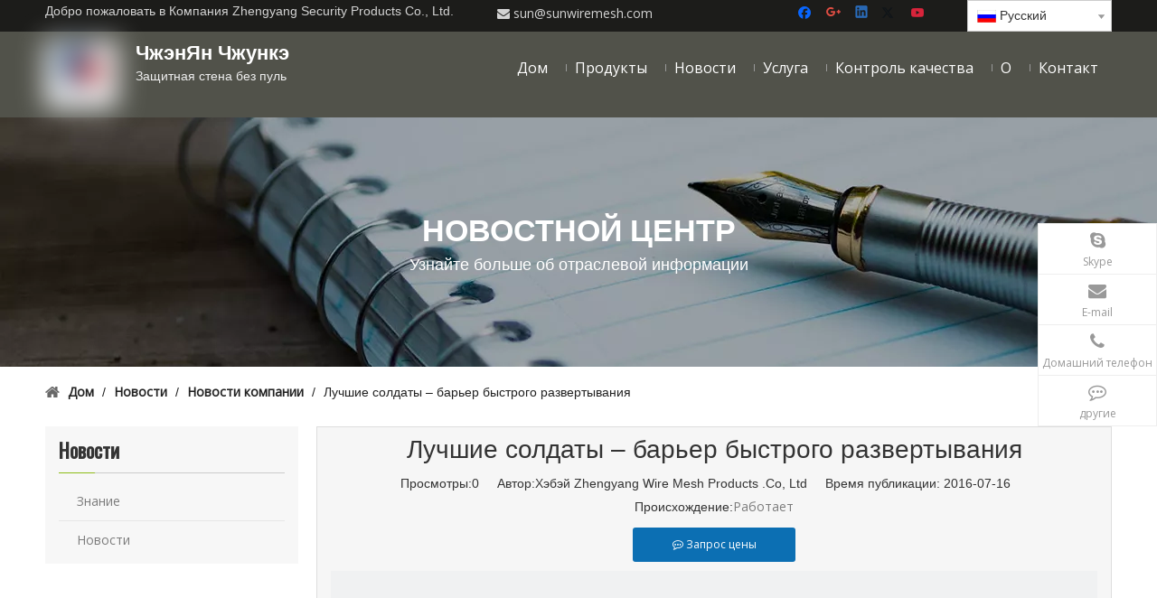

--- FILE ---
content_type: text/html;charset=utf-8
request_url: https://www.sunwiremesh.com/ru/%D0%9B%D1%83%D1%87%D1%88%D0%B8%D0%B5-%D1%81%D0%BE%D0%BB%D0%B4%D0%B0%D1%82%D1%8B-%E2%80%93-%D0%B1%D0%B0%D1%80%D1%8C%D0%B5%D1%80-%D0%B1%D1%8B%D1%81%D1%82%D1%80%D0%BE%D0%B3%D0%BE-%D1%80%D0%B0%D0%B7%D0%B2%D0%B5%D1%80%D1%82%D1%8B%D0%B2%D0%B0%D0%BD%D0%B8%D1%8F-id60312617.html
body_size: 33183
content:
<!DOCTYPE html> <html lang="ru" prefix="og: http://ogp.me/ns#" style="height: auto;"> <head> <script>document.write=function(e){documentWrite(document.currentScript,e)};function documentWrite(documenturrentScript,e){var i=document.createElement("span");i.innerHTML=e;var o=i.querySelectorAll("script");if(o.length)o.forEach(function(t){if(t.src&&t.src!=""){var script=document.createElement("script");script.src=t.src;document.body.appendChild(script)}});document.body.appendChild(i)}
window.onloadHack=function(func){if(!!!func||typeof func!=="function")return;if(document.readyState==="complete")func();else if(window.addEventListener)window.addEventListener("load",func,false);else if(window.attachEvent)window.attachEvent("onload",func,false)};</script> <title>Лучшие солдаты - барьер быстрого развертывания - Hebei Zhengyang Wire Mesh Products Co., Ltd.</title> <meta name="keywords" content="Барьер быстрого развертывания, барьер быстрого развертывания солдат, барьеры быстрого развертывания солдат"/> <meta name="description" content="Лучшие солдаты - барьер быстрого развертывания, компания Hebei Zhengyang Wire Mesh Products Co., Ltd."/> <link data-type="dns-prefetch" data-domain="jqrorwxhqoiijj5q.ldycdn.com" rel="dns-prefetch" href="//jqrorwxhqoiijj5q.ldycdn.com"> <link data-type="dns-prefetch" data-domain="iororwxhqoiijj5q.ldycdn.com" rel="dns-prefetch" href="//iororwxhqoiijj5q.ldycdn.com"> <link data-type="dns-prefetch" data-domain="rnrorwxhqoiijj5q.ldycdn.com" rel="dns-prefetch" href="//rnrorwxhqoiijj5q.ldycdn.com"> <link rel="canonical" href="https://www.sunwiremesh.com/ru/%D0%9B%D1%83%D1%87%D1%88%D0%B8%D0%B5-%D1%81%D0%BE%D0%BB%D0%B4%D0%B0%D1%82%D1%8B-%E2%80%93-%D0%B1%D0%B0%D1%80%D1%8C%D0%B5%D1%80-%D0%B1%D1%8B%D1%81%D1%82%D1%80%D0%BE%D0%B3%D0%BE-%D1%80%D0%B0%D0%B7%D0%B2%D0%B5%D1%80%D1%82%D1%8B%D0%B2%D0%B0%D0%BD%D0%B8%D1%8F-id60312617.html"/> <meta http-equiv="X-UA-Compatible" content="IE=edge"/> <meta name="renderer" content="webkit"/> <meta http-equiv="Content-Type" content="text/html; charset=utf-8"/> <meta name="viewport" content="width=device-width, initial-scale=1, user-scalable=no"/> <link rel="icon" href="//iororwxhqoiijj5q.ldycdn.com/cloud/jiBopKmjSRmponoik/www-ico-la_0b988acfd2eb41aad4ea285e3bf634ec_16X16_kantuwang.ico"> <link rel="stylesheet" data-type="inlineHeadStyle" href="//iororwxhqoiijj5q.ldycdn.com/phoenix/optimization/lIAfNUEBYywh/0/inlineStyle.css?_=1766581426740"/><link rel="preload" type="text/css" as="style" href="//rnrorwxhqoiijj5q.ldycdn.com/concat/3jinKBt4dtRhiSmorllmjrjmkpl/static/assets/widget/mobile_head/style02/style02.css,/static/assets/widget/mobile_head/css/headerStyles.css,/static/assets/widget/style/component/langBar/langBar.css,/static/assets/widget/style/component/follow/widget_setting_iconSize/iconSize24.css,/static/assets/style/bootstrap/cus.bootstrap.grid.system.css,/static/assets/style/fontAwesome/4.7.0/css/font-awesome.css,/static/assets/style/iconfont/iconfont.css,/static/assets/widget/script/plugins/gallery/colorbox/colorbox.css,/static/assets/style/bootstrap/cus.bootstrap.grid.system.split.css,/static/assets/widget/style/component/graphic/graphic.css,/static/assets/widget/script/plugins/picture/animate.css,/static/assets/widget/script/plugins/tooltipster/css/tooltipster.css,/static/assets/widget/style/component/follow/public/public.css,/static/assets/widget/style/component/pictureNew/widget_setting_description/picture.description.css" onload="this.onload=null;this.rel='stylesheet'"/> <link rel="preload" type="text/css" as="style" href="//jqrorwxhqoiijj5q.ldycdn.com/concat/5iijKB0w1wRhiSmorllmjrjmkpl/static/assets/widget/style/component/pictureNew/public/public.css,/static/assets/widget/style/component/onlineService/public/public.css,/static/assets/widget/style/component/onlineService/widget_setting_showStyle/float.css,/static/assets/widget/style/component/onlineService/widget_setting_showStyle/style7.css" onload="this.onload=null;this.rel='stylesheet'"/> <link rel="stylesheet" type="text/css" href="//rnrorwxhqoiijj5q.ldycdn.com/concat/3jinKBt4dtRhiSmorllmjrjmkpl/static/assets/widget/mobile_head/style02/style02.css,/static/assets/widget/mobile_head/css/headerStyles.css,/static/assets/widget/style/component/langBar/langBar.css,/static/assets/widget/style/component/follow/widget_setting_iconSize/iconSize24.css,/static/assets/style/bootstrap/cus.bootstrap.grid.system.css,/static/assets/style/fontAwesome/4.7.0/css/font-awesome.css,/static/assets/style/iconfont/iconfont.css,/static/assets/widget/script/plugins/gallery/colorbox/colorbox.css,/static/assets/style/bootstrap/cus.bootstrap.grid.system.split.css,/static/assets/widget/style/component/graphic/graphic.css,/static/assets/widget/script/plugins/picture/animate.css,/static/assets/widget/script/plugins/tooltipster/css/tooltipster.css,/static/assets/widget/style/component/follow/public/public.css,/static/assets/widget/style/component/pictureNew/widget_setting_description/picture.description.css"/> <link rel="stylesheet" type="text/css" href="//jqrorwxhqoiijj5q.ldycdn.com/concat/5iijKB0w1wRhiSmorllmjrjmkpl/static/assets/widget/style/component/pictureNew/public/public.css,/static/assets/widget/style/component/onlineService/public/public.css,/static/assets/widget/style/component/onlineService/widget_setting_showStyle/float.css,/static/assets/widget/style/component/onlineService/widget_setting_showStyle/style7.css"/> <link rel="preload" type="text/css" as="style" href="//jqrorwxhqoiijj5q.ldycdn.com/concat/fkirKBxezvRdiSoqjonnrkkkqrl/static/assets/widget/style/component/langBar/langBar.css,/static/assets/widget/script/plugins/smartmenu/css/navigation.css,/static/assets/widget/style/component/position/position.css,/static/assets/widget/style/component/articlecategory/slightsubmenu.css,/static/assets/widget/style/component/articlecategory/articlecategory.css,/static/assets/widget/style/component/articledetail/articledetail.css,/static/assets/widget/script/plugins/Magnifier/css/photoswipe.css,/static/assets/widget/script/plugins/Magnifier/css/default-skin.css,/static/assets/widget/style/component/form/form.css,/static/assets/widget/script/plugins/form/select2.css,/static/assets/widget/style/component/inquire/inquire.css,/static/assets/widget/script/plugins/air-datepicker/css/datepicker.css,/static/assets/widget/style/component/quicknavigation/quicknavigation.css,/static/assets/widget/style/component/rollingNews/rollingNews.css" onload="this.onload=null;this.rel='stylesheet'"/> <link rel="stylesheet" type="text/css" href="//jqrorwxhqoiijj5q.ldycdn.com/concat/fkirKBxezvRdiSoqjonnrkkkqrl/static/assets/widget/style/component/langBar/langBar.css,/static/assets/widget/script/plugins/smartmenu/css/navigation.css,/static/assets/widget/style/component/position/position.css,/static/assets/widget/style/component/articlecategory/slightsubmenu.css,/static/assets/widget/style/component/articlecategory/articlecategory.css,/static/assets/widget/style/component/articledetail/articledetail.css,/static/assets/widget/script/plugins/Magnifier/css/photoswipe.css,/static/assets/widget/script/plugins/Magnifier/css/default-skin.css,/static/assets/widget/style/component/form/form.css,/static/assets/widget/script/plugins/form/select2.css,/static/assets/widget/style/component/inquire/inquire.css,/static/assets/widget/script/plugins/air-datepicker/css/datepicker.css,/static/assets/widget/style/component/quicknavigation/quicknavigation.css,/static/assets/widget/style/component/rollingNews/rollingNews.css"/> <template data-js-type='inlineHeadStyle' data-type='inlineStyle'> <style data-inline="true" data-type="inlineHeadStyle" data-static="true"> </style></template> <style>.siteblocks-container .backstage-blocksEditor-wrap[data-blockseditor-type="phoenix_blocks_text"] *{font-family:inherit;font-size:inherit;line-height:inherit;font-weight:inherit;color:inherit;text-align:inherit}.siteblocks-container .backstage-blocksEditor-wrap[data-blockseditor-type="phoenix_blocks_text"] strong{font-weight:bold}</style> <style>@media(min-width:990px){[data-type="rows"][data-level="rows"]{display:flex}}</style> <style id="speed3DefaultStyle">.img-default-bgc{background-color:#f0f1f2;width:100%;height:100%}.prodlist-wrap li .prodlist-cell{position:relative;padding-top:100%;width:100%}.prodlist-lists-style-13 .prod_img_a_t13,.prodlist-lists-style-12 .prod_img_a_t12,.prodlist-lists-style-nophoto-11 .prod_img_a_t12{position:unset !important;min-height:unset !important}.prodlist-wrap li .prodlist-picbox img{position:absolute;width:100%;left:0;top:0}.piclist360 .prodlist-pic4-3 li .prodlist-display{max-width:100%}@media(max-width:600px){.prodlist-fix-num li{width:50% !important}}.mobile_3-small{padding-top:100%;position:relative}.mobile_3-small img{position:absolute;top:0;left:0}</style> <template id="appdStylePlace"></template> <link href="//rnrorwxhqoiijj5q.ldycdn.com/theme/koijKBjpRmjSjpRmoSiqjiRjlSRmjSjrrjrmioklrrjm/style/style.css" type="text/css" rel="preload" as="style" onload="this.onload=null;this.rel='stylesheet'" data-theme="true"/> <link href="//rnrorwxhqoiijj5q.ldycdn.com/theme/koijKBjpRmjSjpRmoSiqjiRjlSRmjSjrrjrmioklrrjm/style/style.css" rel="stylesheet" type="text/css"/> <style guid='u_0532d3124575468ca9986b774ad219ea' emptyRender='true' placeholder='true' type='text/css'></style> <link href="//iororwxhqoiijj5q.ldycdn.com/site-res/rnklKBjpRmoSiqjiRjkSlrkiqpRjiSjkmirqRjjSjrrkrmipjiknRmiSmoilklknrmrrSRjk.css?1694094029283" rel="preload" as="style" onload="this.onload=null;this.rel='stylesheet'" data-extStyle="true" type="text/css" data-extAttr="20230908112539"/><template data-js-type='style_respond' data-type='inlineStyle'></template><template data-js-type='style_head' data-type='inlineStyle'><style guid='b86698d3-f547-4736-94da-b79cf19c2a74' pm_pageStaticHack='' jumpName='head' pm_styles='head' type='text/css'>.sitewidget-langBar-20170510183554 .sitewidget-bd .front-icon-box.icon-style i{font-size:16px;color:#333 !important}.sitewidget-langBar-20170510183554 .sitewidget-bd .style21 #puAMnyOqZbfC-lang-drop-arrow{color:#333 !important}.sitewidget-langBar-20170510183554 .sitewidget-bd .style21 .lang-menu .lang-item a{color:#333 !important}.sitewidget-langBar-20170510183554 .sitewidget-bd .icon-style-i{font-size:16px;color:#333 !important}.sitewidget-langBar-20170510183554 .sitewidget-bd .lang-bar.style18.lang-style .lang-dropdown .block-iconbaseline-down{color:#333 !important}.sitewidget-langBar-20170510183554 .sitewidget-bd .lang-bar.style18.lang-style .lang-dropdown .lang-selected{color:#333 !important}.sitewidget-langBar-20170510183554 .sitewidget-bd .lang-bar.style18.lang-style .lang-dropdown .lang-menu a{color:#333 !important}.sitewidget-langBar-20170510183554 .sitewidget-bd .lang-bar.style18.lang-style .lang-dropdown .lang-menu{border-color:#333 !important}.sitewidget-langBar-20170510183554 .sitewidget-bd .lang-bar.style21.lang-style .lang-dropdown .lang-menu .menu-close-btn i{background:#333 !important}.sitewidget-langBar-20170510183554 .sitewidget-bd .front-icon-box i{font-size:20px;color:#333 !important}.sitewidget-langBar-20170510183554 .sitewidget-bd .front-icon-box.icon-style i{font-size:20px;color:#333 !important}.sitewidget-langBar-20170510183554 .sitewidget-bd .front-icon-box i:hover{color:#333 !important}.sitewidget-langBar-20170510183554 .sitewidget-bd .lang-bar .lang-dropdown .lang-selected{display:flex;justify-content:flex-start;align-items:center}.sitewidget-langBar-20170510183554 .sitewidget-bd .lang-bar .lang-dropdown .lang-selected .front-icon-box{display:flex;align-items:center;justify-content:center}.sitewidget-langBar-20170510183554.sitewidget-langBar .lang-bar .lang-dropdown .lang-selected{border:1px solid #ccc}.sitewidget-langBar-20170510183554.sitewidget-langBar .lang-bar .lang-dropdown .lang-menu{border:1px solid #ccc;border-top:0 solid #ccc}.sitewidget-langBar-20170510183554.sitewidget-langBar .lang-bar .lang-dropdown .lang-selected{background:#fff}.sitewidget-langBar-20170510183554.sitewidget-langBar .lang-bar .lang-dropdown .lang-menu{background:#fff}.sitewidget-langBar-20170510183554 .lang-bar .lang-dropdown-front-icon{background:unset !important}.sitewidget-articleDetail-20141127154728 .articleDetail-container .articledetail-title a.articledetail-inquiry-btn{display:inline-block;margin:0;padding:0;text-align:center;width:180px;height:38px;line-height:38px;background:#0c6fb3;color:#fff}.sitewidget-articleDetail-20141127154728 .articleDetail-container .articledetail-title a.articledetail-inquiry-btn .inquire-icon{width:22px;height:22px;display:inline-block;position:relative;top:50%;transform:translateY(-50%);background:url([data-uri]) center center no-repeat}.sitewidget-form-20190102132120 #formsubmit{pointer-events:none}.sitewidget-form-20190102132120 #formsubmit.releaseClick{pointer-events:unset}.sitewidget-form-20190102132120 .form-horizontal input,.sitewidget-form-20190102132120 .form-horizontal span:not(.select2-selection--single),.sitewidget-form-20190102132120 .form-horizontal label,.sitewidget-form-20190102132120 .form-horizontal .form-builder button{height:20px !important;line-height:20px !important}.sitewidget-form-20190102132120 .uploadBtn{padding:4px 15px !important;height:20px !important;line-height:20px !important}.sitewidget-form-20190102132120 select,.sitewidget-form-20190102132120 input[type="text"],.sitewidget-form-20190102132120 input[type="password"],.sitewidget-form-20190102132120 input[type="datetime"],.sitewidget-form-20190102132120 input[type="datetime-local"],.sitewidget-form-20190102132120 input[type="date"],.sitewidget-form-20190102132120 input[type="month"],.sitewidget-form-20190102132120 input[type="time"],.sitewidget-form-20190102132120 input[type="week"],.sitewidget-form-20190102132120 input[type="number"],.sitewidget-form-20190102132120 input[type="email"],.sitewidget-form-20190102132120 input[type="url"],.sitewidget-form-20190102132120 input[type="search"],.sitewidget-form-20190102132120 input[type="tel"],.sitewidget-form-20190102132120 input[type="color"],.sitewidget-form-20190102132120 .uneditable-input{height:20px !important}.sitewidget-form-20190102132120.sitewidget-inquire .control-group .controls .select2-container .select2-selection--single .select2-selection__rendered{height:20px !important;line-height:20px !important}.sitewidget-form-20190102132120 textarea.cus-message-input{min-height:20px !important}.sitewidget-form-20190102132120 .add-on,.sitewidget-form-20190102132120 .add-on{height:20px !important;line-height:20px !important}.sitewidget-form-20190102132120 .input-valid-bg{background:#ffece8 !important;outline:0}.sitewidget-form-20190102132120 .input-valid-bg:focus{background:#fff !important;border:1px solid #f53f3f !important}.sitewidget-form-20190102132120 .submitGroup .controls{text-align:left}.sitewidget-form-20190102132120 .multiple-parent input[type='checkbox']+label:before{content:"";display:inline-block;width:12px;height:12px;border:1px solid #888;border-radius:3px;margin-right:6px;margin-left:6px;transition-duration:.2s}.sitewidget-form-20190102132120 .multiple-parent input[type='checkbox']:checked+label:before{width:50%;border-color:#888;border-left-color:transparent;border-top-color:transparent;-webkit-transform:rotate(45deg) translate(1px,-4px);transform:rotate(45deg) translate(1px,-4px);margin-right:12px;width:6px}.sitewidget-form-20190102132120 .multiple-parent input[type="checkbox"]{display:none}.sitewidget-form-20190102132120 .multiple-parent{display:none;width:100%}.sitewidget-form-20190102132120 .multiple-parent ul{list-style:none;width:100%;text-align:left;border-radius:4px;padding:10px 5px;box-sizing:border-box;height:auto;overflow-x:hidden;overflow-y:scroll;box-shadow:0 4px 5px 0 rgb(0 0 0 / 14%),0 1px 10px 0 rgb(0 0 0 / 12%),0 2px 4px -1px rgb(0 0 0 / 30%);background-color:#fff;margin:2px 0 0 0;border:1px solid #ccc;box-shadow:1px 1px 2px rgb(0 0 0 / 10%) inset}.sitewidget-form-20190102132120 .multiple-parent ul::-webkit-scrollbar{width:2px;height:4px}.sitewidget-form-20190102132120 .multiple-parent ul::-webkit-scrollbar-thumb{border-radius:5px;-webkit-box-shadow:inset 0 0 5px rgba(0,0,0,0.2);background:#4e9e97}.sitewidget-form-20190102132120 .multiple-parent ul::-webkit-scrollbar-track{-webkit-box-shadow:inset 0 0 5px rgba(0,0,0,0.2);border-radius:0;background:rgba(202,202,202,0.23)}.sitewidget-form-20190102132120 .multiple-select{width:100%;height:auto;min-height:40px;line-height:40px;border-radius:4px;padding-right:10px;padding-left:10px;box-sizing:border-box;overflow:hidden;background-size:auto 80%;border:1px solid #ccc;box-shadow:1px 1px 2px rgb(0 0 0 / 10%) inset;background-color:#fff;position:relative}.sitewidget-form-20190102132120 .multiple-select:after{content:'';position:absolute;top:50%;right:6px;width:0;height:0;border:8px solid transparent;border-top-color:#888;transform:translateY(calc(-50% + 4px));cursor:pointer}.sitewidget-form-20190102132120 .multiple-select span{line-height:28px;color:#666}.sitewidget-form-20190102132120 .multiple-parent label{color:#333;display:inline-flex;align-items:center;height:30px;line-height:22px;padding:0}.sitewidget-form-20190102132120 .select-content{display:inline-block;border-radius:4px;line-height:23px;margin:2px 2px 0 2px;padding:0 3px;border:1px solid #888;height:auto}.sitewidget-form-20190102132120 .select-delete{cursor:pointer}.sitewidget-form-20190102132120 select[multiple]{display:none}</style></template><template data-js-type='style_respond' data-type='inlineStyle'></template><template data-js-type='style_head' data-type='inlineStyle'></template><script data-ignoreMinify="true">
	function loadInlineStyle(){
		var allInlineStyle = document.querySelectorAll("template[data-type='inlineStyle']");
		var length = document.querySelectorAll("template[data-type='inlineStyle']").length;
		for(var i = 0;i < length;i++){
			var style = allInlineStyle[i].innerHTML;
			allInlineStyle[i].outerHTML = style;
		}
	}
loadInlineStyle();
</script> <link rel='stylesheet' href='https://fonts.googleapis.com/css?family=Open+Sans|Oswald&display=swap' data-type='1' type='text/css' media='all'/> <script type="text/javascript" data-src="//rnrorwxhqoiijj5q.ldycdn.com/static/t-7iBmBKiKmorllmjrjmkpj/assets/script/jquery-1.11.0.concat.js"></script> <script type="text/javascript" data-src="//ld-analytics.ldycdn.com/okBmqKiijjSRRrQSiRSRkllol/ltm-web.js?v=1694143539000"></script> <script type="text/javascript">(function(m,e,t,r,i,k,a){m[i]=m[i]||function(){(m[i].a=m[i].a||[]).push(arguments)};m[i].l=1*new Date;for(var j=0;j<document.scripts.length;j++)if(document.scripts[j].src===r)return;k=e.createElement(t),a=e.getElementsByTagName(t)[0],k.async=1,k.src=r,a.parentNode.insertBefore(k,a)})(window,document,"script","https://mc.yandex.ru/metrika/tag.js","ym");ym(94860404,"init",{clickmap:true,trackLinks:true,accurateTrackBounce:true});</script> <noscript><div><img src="https://mc.yandex.ru/watch/94860404" style="position:absolute; left:-9999px;" alt=""/></div></noscript> <script guid='e2cd03b4-1c2f-4bb9-9f2b-163c5e7a9cfd' pm_pageStaticHack='true' jumpName='head' pm_scripts='head' type='text/javascript'>try{(function(window,undefined){var phoenixSite=window.phoenixSite||(window.phoenixSite={});phoenixSite.lanEdition="RU_RU";var page=phoenixSite.page||(phoenixSite.page={});page.cdnUrl="//jqrorwxhqoiijj5q.ldycdn.com";page.siteUrl="https://www.sunwiremesh.com/ru";page.lanEdition=phoenixSite.lanEdition;page._menu_prefix="/ru";page._menu_trans_flag="";page._captcha_domain_prefix="captcha.c";page._pId="lIAfNUEBYywh";phoenixSite._sViewMode="true";phoenixSite._templateSupport="false";phoenixSite._singlePublish=
"false"})(this)}catch(e){try{console&&console.log&&console.log(e)}catch(e){}};</script> <script id='u_721b384f27844870933b5512aa180b7c' guid='u_721b384f27844870933b5512aa180b7c' pm_script='init_top' type='text/javascript'>try{(function(window,undefined){var datalazyloadDefaultOptions=window.datalazyloadDefaultOptions||(window.datalazyloadDefaultOptions={});datalazyloadDefaultOptions["version"]="3.0.0";datalazyloadDefaultOptions["isMobileViewer"]="false";datalazyloadDefaultOptions["hasCLSOptimizeAuth"]="false";datalazyloadDefaultOptions["_version"]="3.0.0";datalazyloadDefaultOptions["isPcOptViewer"]="false"})(this);(function(window,undefined){window.__ph_optSet__='{"loadImgType":"2","docReqType":"0","docDecrease":"1","docCallback":"1","isOpenFlagUA":true}'})(this)}catch(e){try{console&&
console.log&&console.log(e)}catch(e){}};</script> <script id='u_a59d6e1eedbd46d39a97ac3abce17f69' guid='u_a59d6e1eedbd46d39a97ac3abce17f69' type='text/javascript'>try{var thisUrl=location.host;var referUrl=document.referrer;if(referUrl.indexOf(thisUrl)==-1)localStorage.setItem("landedPage",document.URL)}catch(e){try{console&&console.log&&console.log(e)}catch(e){}};</script> </head> <body class=" frontend-body-canvas "> <div id='backstage-headArea' headFlag='1' class='hideForMobile'><div class="outerContainer" data-mobileBg="true" id="outerContainer_1494377477861" data-type="outerContainer" data-level="rows"><div class="container" data-type="container" data-level="rows" cnttype="backstage-container-mark"><div class="row" data-type="rows" data-level="rows" data-attr-xs="null" data-attr-sm="null"><div class="col-md-5" id="column_1494377433310" data-type="columns" data-level="columns"><div id="location_1494377433313" data-type="locations" data-level="rows"><div class="backstage-stwidgets-settingwrap " id="component_oofCySOBDVgW" data-scope="0" data-settingId="oofCySOBDVgW" data-relationCommonId="lIAfNUEBYywh" data-classAttr="sitewidget-text-20170510085053"> <div class="sitewidget-text sitewidget-text-20170510085053 sitewidget-olul-liststyle"> <div class=" sitewidget-bd "> <span style="color:#D3D3D3;"><span class="short_text" id="result_box" lang="en">Добро пожаловать в </span>Компания Zhengyang Security Products Co., Ltd.</span> </div> </div> <script type="text/x-delay-script" data-id="oofCySOBDVgW" data-jsLazyloadType="1" data-alias="text" data-jsLazyload='true' data-type="component" data-jsDepand='["//iororwxhqoiijj5q.ldycdn.com/static/t-7iBmBKiKmorllmjrjmkpj/assets/widget/script/compsettings/comp.text.settings.js"]' data-jsThreshold='5' data-cssDepand='' data-cssThreshold='5'>(function(window,$,undefined){})(window,$);</script><template data-type='js_template' data-settingId='oofCySOBDVgW'><script id='u_381845a2c9a8432f92c5342571210f1c' guid='u_381845a2c9a8432f92c5342571210f1c' type='text/javascript'>try{$(function(){$(".sitewidget-text-20170510085053 .sitewidget-bd a").each(function(){if($(this).attr("href"))if($(this).attr("href").indexOf("#")!=-1){console.log("anchor-link",$(this));$(this).attr("anchor-link","true")}})})}catch(e){try{console&&console.log&&console.log(e)}catch(e){}};</script></template> </div> </div></div><div class="col-md-3" id="column_1494412599481" data-type="columns" data-level="columns"><div id="location_1494412599482" data-type="locations" data-level="rows"><div class="backstage-stwidgets-settingwrap " id="component_riUCyIjVFdqW" data-scope="0" data-settingId="riUCyIjVFdqW" data-relationCommonId="lIAfNUEBYywh" data-classAttr="sitewidget-text-20180310093536"> <div class="sitewidget-text sitewidget-text-20180310093536 sitewidget-olul-liststyle"> <div class=" sitewidget-bd "> <div> <span style="color:#D3D3D3;"><span><i class="fa"></i></span> </span> <a href="mailto:sun@sunwiremesh.com" rel="nofollow" style="letter-spacing: normal;"><span style="color: rgb(211, 211, 211);">sun@sunwiremesh.com</span></a> </div> </div> </div> <script type="text/x-delay-script" data-id="riUCyIjVFdqW" data-jsLazyloadType="1" data-alias="text" data-jsLazyload='true' data-type="component" data-jsDepand='["//rnrorwxhqoiijj5q.ldycdn.com/static/t-7iBmBKiKmorllmjrjmkpj/assets/widget/script/compsettings/comp.text.settings.js"]' data-jsThreshold='5' data-cssDepand='' data-cssThreshold='5'>(function(window,$,undefined){})(window,$);</script><template data-type='js_template' data-settingId='riUCyIjVFdqW'><script id='u_96e3079767f54d48b893469724403c91' guid='u_96e3079767f54d48b893469724403c91' type='text/javascript'>try{$(function(){$(".sitewidget-text-20180310093536 .sitewidget-bd a").each(function(){if($(this).attr("href"))if($(this).attr("href").indexOf("#")!=-1){console.log("anchor-link",$(this));$(this).attr("anchor-link","true")}})})}catch(e){try{console&&console.log&&console.log(e)}catch(e){}};</script></template> </div> </div></div><div class="col-md-2" id="column_1520646205345" data-type="columns" data-level="columns"><div id="location_1520646205346" data-type="locations" data-level="rows"><div class="backstage-stwidgets-settingwrap" id="component_nmACnIZqYVhW" data-scope="0" data-settingId="nmACnIZqYVhW" data-relationCommonId="lIAfNUEBYywh" data-classAttr="sitewidget-follow-20170510085255"> <div class="sitewidget-follow sitewidget-follow-20170510085255 "> <div class="sitewidget-bd"> <a class="follow-a facebook " target="_blank" rel='nofollow' href="http://www.facebook.com" title="Facebook" aria-label="Facebook"> <span class=" yRotate social-icon-24 social-icon-alone-default social-icon-facebook"></span> </a> <a rel='nofollow' class="follow-a" href="https://plus.google.com" target="_blank" title="Google+" aria-label="Google+"> <span class=" yRotate social-icon-24 social-icon-alone-default social-icon-googleplus"></span> </a> <a class="follow-a linkedin " target="_blank" rel='nofollow' href="http://www.linkedin.com" title="Linkedin" aria-label="Linkedin"> <span class=" yRotate social-icon-24 social-icon-alone-default social-icon-linkedin"></span> </a> <a class="follow-a twitter " target="_blank" rel='nofollow' href="https://twitter.com" title="Twitter" aria-label="Twitter"> <span class=" yRotate social-icon-24 social-icon-alone-default social-icon-twitter"></span> </a> <a class="follow-a youtube " target="_blank" rel='nofollow' href="https://www.youtube.com" title="Youtube" aria-label="Youtube"> <span class=" yRotate social-icon-24 social-icon-alone-default social-icon-youtube"></span> </a> </div> </div> <script type="text/x-delay-script" data-id="nmACnIZqYVhW" data-jsLazyloadType="1" data-alias="follow" data-jsLazyload='true' data-type="component" data-jsDepand='["//jqrorwxhqoiijj5q.ldycdn.com/static/t-7iBmBKiKmorllmjrjmkpj/assets/widget/script/plugins/tooltipster/js/jquery.tooltipster.js"]' data-jsThreshold='5' data-cssDepand='' data-cssThreshold='5'>(function(window,$,undefined){try{$(function(){phoenixSite.sitewidgets.showqrcode(".sitewidget-follow-20170510085255")})}catch(e){try{console&&console.log&&console.log(e)}catch(e){}}try{(function(window,$,undefined){$(function(){if(phoenixSite.lanEdition&&phoenixSite.lanEdition!="ZH_CN"){$(".follow-a.weChat").attr("title","WeChat");$(".follow-a.weiBo").attr("title","Weibo");$(".follow-a.weChat .social-follow-vert-text").text("WeChat");$(".follow-a.weiBo .social-follow-vert-text").text("Weibo");$(".follow-a.weChat .social-follow-hori-text").text("WeChat");
$(".follow-a.weiBo .social-follow-hori-text").text("Weibo")}})})(window,jQuery)}catch(e){try{console&&console.log&&console.log(e)}catch(e){}}})(window,$);</script> </div> </div></div><div class="col-md-2" id="column_1494412606139" data-type="columns" data-level="columns"><div id="location_1494412606140" data-type="locations" data-level="rows"><div class="backstage-stwidgets-settingwrap" scope="0" settingId="puAMnyOqZbfC" id="component_puAMnyOqZbfC" relationCommonId="lIAfNUEBYywh" classAttr="sitewidget-langBar-20170510183554"> <div class="sitewidget-langBar sitewidget-langBar-20170510183554"> <div class="sitewidget-bd"> <div class="lang-bar lang-bar-right "> <div class="lang-dropdown"> <div class="lang-selected"><img src='//iororwxhqoiijj5q.ldycdn.com/static/assets/widget/images/langBar/5.jpg' alt="Pусский" class='lang-icon'/>Pусский</div> <div class="lang-arrow" id="puAMnyOqZbfC-lang-drop-arrow"></div> <ul class="lang-menu" id="puAMnyOqZbfC-lang-drop-menu" style="margin-top: 0"> <li class="lang-item" title="Pусский" data-lanCode="5" data-default="0"><a target="_blank" href='https://www.sunwiremesh.com/ru/' target="_blank"><div class="front-img"><div class="lang-sprites-slide sprites sprites-5"></div></div>Pусский</a></li> <li class="lang-item" title="简体中文" data-lanCode="1" data-default="0"><a target="_blank" href='https://www.sun-wiremesh.com' target="_blank"><div class="front-img"><div class="lang-sprites-slide sprites sprites-1"></div></div>简体中文</a></li> <li class="lang-item" title="English" data-lanCode="0" data-default="0"><a target="_blank" href='https://www.sunwiremesh.com' target="_blank"><div class="front-img"><div class="lang-sprites-slide sprites sprites-0"></div></div>English</a></li> </ul> </div> </div> </div> </div> <style>.sitewidget-langBar .lang-bar.style17 .lang-dropdown .lang-menu{display:none}</style> <template data-type='js_template' data-settingId='puAMnyOqZbfC'><script id='u_b05c150057c54bb395a6016a3b784def' guid='u_b05c150057c54bb395a6016a3b784def' type='text/javascript'>try{function sortableli(el,data,value){var newArr=[];if(value=="0"||value=="1"||value=="2"||value=="3"||value=="4"||value=="5"||value=="6"||value=="7"||value=="8"||value=="12"||value=="14"){for(var i=0;i<data.length;i++)el.find(".lang-cont").each(function(){if(data[i].isDefault=="0"){if($(this).attr("data-default")=="0")if($(this).attr("data-lancode")==data[i].islanCode){var cloneSpan=$(this).clone(true);newArr.push(cloneSpan)}}else if($(this).attr("data-default")=="1")if($(this).attr("data-lancode")==
data[i].islanCode){var cloneSpan=$(this).clone(true);newArr.push(cloneSpan)}});if(value=="0"||value=="6"||value=="3")var langDivMid=' \x3cspan class\x3d"lang-div-mid"\x3e|\x3c/span\x3e ';else if(value=="1"||value=="4"||value=="7"||value=="14")var langDivMid=' \x3cspan class\x3d"lang-div-mid"\x3e\x3c/span\x3e ';else if(value=="2"||value=="12"||value=="5"||value=="8")var langDivMid=' \x3cspan class\x3d"lang-div-mid"\x3e/\x3c/span\x3e ';else var langDivMid=' \x3cspan class\x3d"lang-div-mid"\x3e|\x3c/span\x3e ';
if(newArr.length>=0){el.find("span").remove();for(var i=0;i<newArr.length;i++){el.append(newArr[i]);if(i==newArr.length-1);else el.append(langDivMid)}}}else{for(var i=0;i<data.length;i++)el.find(".lang-item").each(function(){if(data[i].isDefault=="0"){if($(this).attr("data-default")=="0")if($(this).attr("data-lancode")==data[i].islanCode){var cloneSpan=$(this).clone(true);newArr.push(cloneSpan)}}else if($(this).attr("data-default")=="1")if($(this).attr("data-lancode")==data[i].islanCode){var cloneSpan=
$(this).clone(true);newArr.push(cloneSpan)}});if(newArr.length>=0){el.find(".lang-item").remove();for(var i=0;i<newArr.length;i++)if(value=="13")el.find(".langBar-easystyle-sub").append(newArr[i]);else el.find(".lang-menu").append(newArr[i])}}}$(function(){var dom=$(".sitewidget-langBar-20170510183554 .sitewidget-bd .lang-bar");var sortArr=[{"id":0,"islanCode":"5","isDefault":"0"},{"id":1,"islanCode":"1","isDefault":"0"},{"id":2,"islanCode":"0","isDefault":"0"}];if(sortArr!=""&&sortArr!=undefined)sortableli(dom,
sortArr,11);var iconEl=$(".sitewidget-langBar-20170510183554 .lang-bar .front-icon-box");if(iconEl.length>0)$(".sitewidget-langBar-20170510183554 .lang-bar .lang-dropdown .lang-selected").prepend(iconEl)})}catch(e){try{console&&console.log&&console.log(e)}catch(e){}};</script></template> <script type="text/x-delay-script" data-id="puAMnyOqZbfC" data-jsLazyloadType="1" data-alias="langBar" data-jsLazyload='true' data-type="component" data-jsDepand='["//rnrorwxhqoiijj5q.ldycdn.com/static/t-rrBqBKqKlnzlzr7n/assets/widget/script/compsettings/comp.langBar.settings.js"]' data-jsThreshold='5' data-cssDepand='' data-cssThreshold='5'>(function(window,$,undefined){try{$(function(){if(!phoenixSite.phoenixCompSettings||!phoenixSite.phoenixCompSettings.langBar)$.getScript("//jqrorwxhqoiijj5q.ldycdn.com/static/assets/widget/script/compsettings/comp.langBar.settings.js?_\x3d1766255303307",function(){phoenixSite.phoenixCompSettings.langBar.langBarSublist("puAMnyOqZbfC","11",".sitewidget-langBar-20170510183554")});else phoenixSite.phoenixCompSettings.langBar.langBarSublist("puAMnyOqZbfC","11",".sitewidget-langBar-20170510183554")})}catch(e){try{console&&
console.log&&console.log(e)}catch(e){}}})(window,$);</script></div> </div></div></div></div></div><div class="outerContainer" data-mobileBg="true" id="outerContainer_1467251132746" data-type="outerContainer" data-level="rows"><div class="container" data-type="container" data-level="rows" cnttype="backstage-container-mark"><div class="row" data-type="rows" data-level="rows" data-attr-xs="null" data-attr-sm="null"><div class="col-md-12" id="column_1493107995258" data-type="columns" data-level="columns"><div class="row" data-type="rows" data-level="rows"><div class="col-md-1" id="column_1543211421443" data-type="columns" data-level="columns"><div id="location_1543211421444" data-type="locations" data-level="rows"><div class="backstage-stwidgets-settingwrap" scope="0" settingId="udKhnIOqvtrC" id="component_udKhnIOqvtrC" relationCommonId="lIAfNUEBYywh" classAttr="sitewidget-logo-20181126133228"> <div class="sitewidget-pictureNew sitewidget-logo sitewidget-logo-20181126133228"> <div class="sitewidget-bd"> <style data-type='inlineHeadStyle'>.sitewidget-logo-20181126133228 span.pic-style-default,.sitewidget-logo-20181126133228 .imgBox{width:100%}.sitewidget-logo-20181126133228 .imgBox .img-default-bgc{max-width:100%;width:100%;filter:blur(15px) !important}</style> <style>.sitewidget-logo-20181126133228 img{filter:blur(0);transition:filter .5s ease}</style> <div class="picture-resize-wrap " style="position: relative; width: 100%; text-align: center; "> <span class="picture-wrap pic-style-default 666 " data-ee="" id="picture-wrap-udKhnIOqvtrC" style="display: inline-block; position: relative;max-width: 100%;"> <a class="imgBox mobile-imgBox" style="display: inline-block; position: relative;max-width: 100%;" href="/ru/index.html" target="_blank" rel="noopener"> <img class="img-default-bgc" data-src="//iororwxhqoiijj5q.ldycdn.com/cloud/jiBqpKmjSRjnprqniij/logol_01.png" src="//iororwxhqoiijj5q.ldycdn.com/cloud/jiBqpKmjSRjnprqniij/logol_01-60-60.png" alt="Хэбэйская компания проволочной сетки Zhengyang, Ltd." title="Хэбэйская компания проволочной сетки Zhengyang, Ltd." phoenixLazyload='true'/> </a> </span> </div> </div> </div> </div> <script type="text/x-delay-script" data-id="udKhnIOqvtrC" data-jsLazyloadType="1" data-alias="logo" data-jsLazyload='true' data-type="component" data-jsDepand='["//iororwxhqoiijj5q.ldycdn.com/static/t-7iBmBKiKmorllmjrjmkpj/assets/widget/script/plugins/jquery.lazyload.js","//rnrorwxhqoiijj5q.ldycdn.com/static/t-7iBmBKiKmorllmjrjmkpj/assets/widget/script/compsettings/comp.logo.settings.js"]' data-jsThreshold='5' data-cssDepand='' data-cssThreshold='5'>(function(window,$,undefined){try{(function(window,$,undefined){var respSetting={},temp;$(function(){$("#picture-wrap-udKhnIOqvtrC").on("webkitAnimationEnd webkitTransitionEnd mozAnimationEnd MSAnimationEnd oanimationend animationend",function(){var rmClass="animated bounce zoomIn pulse rotateIn swing fadeIn bounceInDown bounceInLeft bounceInRight bounceInUp fadeInDownBig fadeInLeftBig fadeInRightBig fadeInUpBig zoomInDown zoomInLeft zoomInRight zoomInUp";$(this).removeClass(rmClass)});var version=
$.trim("20200313131553");if(!!!version)version=undefined;if(phoenixSite.phoenixCompSettings&&typeof phoenixSite.phoenixCompSettings.logo!=="undefined"&&phoenixSite.phoenixCompSettings.logo.version==version&&typeof phoenixSite.phoenixCompSettings.logo.logoLoadEffect=="function"){phoenixSite.phoenixCompSettings.logo.logoLoadEffect("udKhnIOqvtrC",".sitewidget-logo-20181126133228","","",respSetting);if(!!phoenixSite.phoenixCompSettings.logo.version&&phoenixSite.phoenixCompSettings.logo.version!="1.0.0")loadAnimationCss();
return}var resourceUrl="//jqrorwxhqoiijj5q.ldycdn.com/static/assets/widget/script/compsettings/comp.logo.settings.js?_\x3d1694094029283";if(phoenixSite&&phoenixSite.page){var cdnUrl=phoenixSite.page.cdnUrl;resourceUrl=cdnUrl+"/static/assets/widget/script/compsettings/comp.logo.settings.js?_\x3d1694094029283"}var callback=function(){phoenixSite.phoenixCompSettings.logo.logoLoadEffect("udKhnIOqvtrC",".sitewidget-logo-20181126133228","","",respSetting);if(!!phoenixSite.phoenixCompSettings.logo.version&&
phoenixSite.phoenixCompSettings.logo.version!="1.0.0")loadAnimationCss()};if(phoenixSite.cachedScript)phoenixSite.cachedScript(resourceUrl,callback());else $.getScript(resourceUrl,callback())});function loadAnimationCss(){var link=document.createElement("link");link.rel="stylesheet";link.type="text/css";link.href="//iororwxhqoiijj5q.ldycdn.com/static/assets/widget/script/plugins/picture/animate.css?1694094029283";var head=document.getElementsByTagName("head")[0];head.appendChild(link)}try{loadTemplateImg("sitewidget-logo-20181126133228")}catch(e){try{console&&
(console.log&&console.log(e))}catch(e){}}})(window,jQuery)}catch(e){try{console&&console.log&&console.log(e)}catch(e){}}})(window,$);</script> </div></div><div class="col-md-3" id="column_1543211378733" data-type="columns" data-level="columns"><div id="location_1543211378734" data-type="locations" data-level="rows"><div class="backstage-stwidgets-settingwrap " scope="0" settingId="vypWSItLlEih" id="component_vypWSItLlEih" relationCommonId="lIAfNUEBYywh" classAttr="sitewidget-graphicNew-20181126133437"> <div class="sitewidget-graphic sitewidget-graphicNew-20181126133437 sitewidget-olul-liststyle"> <div class=" sitewidget-content"> <div class="sitewidget-hd"> <h2>ЧжэнЯн Чжункэ</h2> </div> <div class="sitewidget-bd fix hasOverflowX "> Защитная стена без пуль </div> </div> </div> <script type="text/x-delay-script" data-id="vypWSItLlEih" data-jsLazyloadType="1" data-alias="graphicNew" data-jsLazyload='true' data-type="component" data-jsDepand='["//rnrorwxhqoiijj5q.ldycdn.com/static/t-7iBmBKiKmorllmjrjmkpj/assets/widget/script/plugins/proddetail/js/prodDetail_table.js","//jqrorwxhqoiijj5q.ldycdn.com/static/t-7iBmBKiKmorllmjrjmkpj/assets/widget/script/compsettings/comp.graphicNew.settings.js"]' data-jsThreshold='5' data-cssDepand='' data-cssThreshold='5'>(function(window,$,undefined){try{$(function(){tableScroll(".sitewidget-graphicNew-20181126133437.sitewidget-graphic")})}catch(e){try{console&&console.log&&console.log(e)}catch(e){}}})(window,$);</script> </div> </div></div><div class="col-md-8" id="column_1520646246664" data-type="columns" data-level="columns"><div id="location_1520646246665" data-type="locations" data-level="rows"><div class="backstage-stwidgets-settingwrap" scope="0" settingId="mzUrIdOVLhKW" id="component_mzUrIdOVLhKW" relationCommonId="lIAfNUEBYywh" classAttr="sitewidget-navigation_style-20151201185404"> <div class="sitewidget-navigation_style sitewidget-navnew fix sitewidget-navigation_style-20151201185404 navnew-wide-style3 navnew-style3 "> <div class="navnew-thumb" style="background-color:rgb(129, 187, 32)"> <p class="navnew-thumb-title sitewidget-bd" style="color:#fff; font-size:16px;"> Меню </p> <a href="javascript:;" class="navnew-thumb-fix"> <span class="nav-thumb-ham first" style="background-color:#fff"></span> <span class="nav-thumb-ham second" style="background-color:#fff"></span> <span class="nav-thumb-ham third" style="background-color:#fff"></span> </a> </div> <style>@media(min-width:1220px){.sitewidget-navnew.sitewidget-navigation_style-20151201185404 .smsmart{max-width:unset}}@media(max-width:1219px) and (min-width:990px){.sitewidget-navnew.sitewidget-navigation_style-20151201185404 .smsmart{max-width:unset}}@media(min-width:1200px) and (max-width:1365px){.sitewidget-navnew.sitewidget-navigation_style-20151201185404 .smsmart{max-width:unset}}</style> <style>@media(min-width:990px){.navnew-substyle4 .nav-sub-list .nav-sub-item .nav-sub-item-hd span{font-size:inherit;font-weight:inherit;line-height:inherit;cursor:pointer}.navnew-substyle4 .nav-sub-list .nav-sub-item .nav-sub-item-hd span:hover,.navnew-substyle4 .nav-sub-list .nav-sub-item .nav-sub-item-bd .nav-sub-item-bd-item .nav-sub-item-bd-info:hover{color:inherit}.navnew-substyle4 .nav-sub-list .nav-sub-item .nav-sub-item-bd .nav-sub-item-bd-item .nav-sub-item-bd-info{font-size:inherit;color:inherit;font-weight:inherit;text-align:inherit}}</style> <ul class="navnew smsmart navnew-wide-substyle1 navnew-substyle1"> <li id="parent_0" class="navnew-item navLv1 " data-visible="1"> <a id="nav_28291132" target="_self" rel="" class="navnew-link" data-currentIndex="" href="/ru/"><i class="icon "></i><span class="text-width">Дом</span> </a> <span class="navnew-separator"></span> </li> <li id="parent_1" class="navnew-item navLv1 " data-visible="1"> <a id="nav_28290962" target="_self" rel="" class="navnew-link" data-currentIndex="" href="/ru/products.html"><i class="icon "></i><span class="text-width">Продукты</span> </a> <span class="navnew-separator"></span> <ul class="navnew-sub1"> <li class="navnew-sub1-item navLv2" data-visible="1"> <a id="nav_28291062" class="navnew-sub1-link" target="_self" rel="" data-currentIndex='' href="/ru/%D0%A1%D0%B8%D1%81%D1%82%D0%B5%D0%BC%D0%B0-%D0%B1%D1%8B%D1%81%D1%82%D1%80%D0%BE%D0%B3%D0%BE-%D1%80%D0%B0%D0%B7%D0%B2%D0%B5%D1%80%D1%82%D1%8B%D0%B2%D0%B0%D0%BD%D0%B8%D1%8F-%D0%BF%D1%80%D0%BE%D0%B2%D0%BE%D0%B4%D0%BE%D0%B2-pl60944767.html"> <i class="icon "></i>Система быстрого развертывания проводов</a> </li> <li class="navnew-sub1-item navLv2" data-visible="1"> <a id="nav_28291052" class="navnew-sub1-link" target="_self" rel="" data-currentIndex='' href="/ru/%D0%9C%D0%BE%D0%B1%D0%B8%D0%BB%D1%8C%D0%BD%D0%B0%D1%8F-%D0%B1%D0%B0%D1%80%D1%8C%D0%B5%D1%80%D0%BD%D0%B0%D1%8F-%D1%81%D0%B8%D1%81%D1%82%D0%B5%D0%BC%D0%B0-%D0%B1%D0%B5%D0%B7%D0%BE%D0%BF%D0%B0%D1%81%D0%BD%D0%BE%D1%81%D1%82%D0%B8-pl69944767.html"> <i class="icon "></i>Мобильная барьерная система безопасности </a> </li> <li class="navnew-sub1-item navLv2" data-visible="1"> <a id="nav_28291042" class="navnew-sub1-link" target="_self" rel="" data-currentIndex='' href="/ru/%D0%91%D0%B0%D1%81%D1%82%D0%B8%D0%BE%D0%BD%D0%BD%D1%8B%D0%B9-%D0%B1%D0%B0%D1%80%D1%8C%D0%B5%D1%80-pl68834767.html"> <i class="icon "></i>Бастионный барьер</a> </li> <li class="navnew-sub1-item navLv2" data-visible="1"> <a id="nav_28291032" class="navnew-sub1-link" target="_self" rel="" data-currentIndex='' href="/ru/%D0%97%D0%B0%D0%B1%D0%BE%D1%80-%D0%B1%D0%B5%D0%B7%D0%BE%D0%BF%D0%B0%D1%81%D0%BD%D0%BE%D1%81%D1%82%D0%B8-pl67834767.html"> <i class="icon "></i>Забор безопасности</a> </li> <li class="navnew-sub1-item navLv2" data-visible="1"> <a id="nav_28291022" class="navnew-sub1-link" target="_self" rel="" data-currentIndex='' href="/ru/%D0%A1%D0%B5%D1%80%D0%B8%D1%8F-%D0%B0%D0%BA%D1%81%D0%B5%D1%81%D1%81%D1%83%D0%B0%D1%80%D0%BE%D0%B2-pl66834767.html"> <i class="icon "></i>Серия аксессуаров</a> </li> <li class="navnew-sub1-item navLv2" data-visible="1"> <a id="nav_28290982" class="navnew-sub1-link" target="_self" rel="" data-currentIndex='' href="/ru/%D0%9A%D0%BE%D0%BB%D1%8E%D1%87%D0%B0%D1%8F-%D0%BF%D1%80%D0%BE%D0%B2%D0%BE%D0%BB%D0%BE%D0%BA%D0%B0-pl65834767.html"> <i class="icon undefined"></i>Колючая проволока</a> </li> </ul> </li> <li id="parent_2" class="navnew-item navLv1 " data-visible="1"> <a id="nav_28291092" target="_self" rel="" class="navnew-link" data-currentIndex="" href="/ru/news.html"><i class="icon undefined"></i><span class="text-width">Новости</span> </a> <span class="navnew-separator"></span> <ul class="navnew-sub1"> <li class="navnew-sub1-item navLv2" data-visible="1"> <a id="nav_28291012" class="navnew-sub1-link" target="_self" rel="" data-currentIndex='2' href="/ru/%D0%9D%D0%BE%D0%B2%D0%BE%D1%81%D1%82%D0%B8-%D0%BA%D0%BE%D0%BC%D0%BF%D0%B0%D0%BD%D0%B8%D0%B8-ic5655576.html"> <i class="icon undefined"></i>Новости компании</a> </li> <li class="navnew-sub1-item navLv2" data-visible="1"> <a id="nav_28291002" class="navnew-sub1-link" target="_self" rel="" data-currentIndex='' href="/ru/%D0%9D%D0%BE%D0%B2%D0%BE%D1%81%D1%82%D0%B8-%D0%BE%D1%82%D1%80%D0%B0%D1%81%D0%BB%D0%B8-ic5755576.html"> <i class="icon undefined"></i>Новости отрасли</a> </li> <li class="navnew-sub1-item navLv2" data-visible="1"> <a id="nav_28290992" class="navnew-sub1-link" target="_self" rel="" data-currentIndex='' href="/ru/%D0%97%D0%BD%D0%B0%D0%BD%D0%B8%D0%B5-ic5865576.html"> <i class="icon "></i>Знание</a> </li> </ul> </li> <li id="parent_3" class="navnew-item navLv1 " data-visible="1"> <a id="nav_28291102" target="_self" rel="" class="navnew-link" data-currentIndex="" href="/ru/Service.html"><i class="icon undefined"></i><span class="text-width">Услуга</span> </a> <span class="navnew-separator"></span> </li> <li id="parent_4" class="navnew-item navLv1 " data-visible="1"> <a id="nav_28290972" target="_self" rel="" class="navnew-link" data-currentIndex="" href="/ru/quality-control.html"><i class="icon "></i><span class="text-width">Контроль качества</span> </a> <span class="navnew-separator"></span> </li> <li id="parent_5" class="navnew-item navLv1 " data-visible="1"> <a id="nav_28291082" target="_self" rel="" class="navnew-link" data-currentIndex="" href="/ru/About.html"><i class="icon undefined"></i><span class="text-width">О</span> </a> <span class="navnew-separator"></span> </li> <li id="parent_6" class="navnew-item navLv1 " data-visible="1"> <a id="nav_28291122" target="_self" rel="" class="navnew-link" data-currentIndex="" href="/ru/contactus.html"><i class="icon "></i><span class="text-width">Контакт</span> </a> <span class="navnew-separator"></span> </li> </ul> </div> </div> <script type="text/x-delay-script" data-id="mzUrIdOVLhKW" data-jsLazyloadType="1" data-alias="navigation_style" data-jsLazyload='true' data-type="component" data-jsDepand='["//iororwxhqoiijj5q.ldycdn.com/static/t-poBpBKoKiymxlx7r/assets/widget/script/plugins/smartmenu/js/jquery.smartmenusUpdate.js","//rnrorwxhqoiijj5q.ldycdn.com/static/t-niBoBKnKrqmlmp7q/assets/widget/script/compsettings/comp.navigation_style.settings.js"]' data-jsThreshold='5' data-cssDepand='' data-cssThreshold='5'>(function(window,$,undefined){try{$(function(){if(phoenixSite.phoenixCompSettings&&typeof phoenixSite.phoenixCompSettings.navigation_style!=="undefined"&&typeof phoenixSite.phoenixCompSettings.navigation_style.navigationStyle=="function"){phoenixSite.phoenixCompSettings.navigation_style.navigationStyle(".sitewidget-navigation_style-20151201185404","navnew-substyle1","navnew-wide-substyle1","2","0","100px","0","0");return}$.getScript("//jqrorwxhqoiijj5q.ldycdn.com/static/assets/widget/script/compsettings/comp.navigation_style.settings.js?_\x3d1766255303307",
function(){phoenixSite.phoenixCompSettings.navigation_style.navigationStyle(".sitewidget-navigation_style-20151201185404","navnew-substyle1","navnew-wide-substyle1","2","0","100px","0","0")})})}catch(e){try{console&&console.log&&console.log(e)}catch(e){}}})(window,$);</script> </div></div></div></div></div></div></div></div><div id='backstage-headArea-mobile' class='sitewidget-mobile_showFontFamily' mobileHeadId='LoAKpUfAfpgB' _mobileHeadId='LoAKpUfAfpgB' headflag='1' mobileHeadNo='02'><ul class="header-styles"> <li class="header-item"> <div class="header-style02" id="mobileHeaderStyle2"> <div class="nav-logo-box headbox headbox" style="background-color:none"> <div class="logo-box mobile_sitewidget-logo-20181126133228 mobile_head_style_2" mobile_settingId="udKhnIOqvtrC" id="mobile_component_udKhnIOqvtrC" classAttr="mobile_sitewidget-logo-20181126133228"> <a class="logo-url" href="/ru/index.html" target="_blank" rel="noopener"> <img class="hide logo-pic" src="//iororwxhqoiijj5q.ldycdn.com/static/assets/images/transparent.png?1694094029283" data-src="//iororwxhqoiijj5q.ldycdn.com/cloud/jiBqpKmjSRjnprqniij/logol_01.png" style="display: inline;" alt="Хэбэйская компания проволочной сетки Zhengyang, Ltd." title="Хэбэйская компания проволочной сетки Zhengyang, Ltd."> </a> </div> <div class="nav-title1 nav-title" style="background-color:none"> <a class="nav-btn"> <span class="nav-btn-open02"> <svg t="1641792511675" class="icon" viewBox="0 0 1024 1024" version="1.1" xmlns="http://www.w3.org/2000/svg" p-id="4283" width="16" height="16"><path d="M875.904 799.808c19.2 0 34.752 17.024 34.752 37.952 0 19.456-13.44 35.456-30.72 37.696l-4.032 0.256H102.08c-19.2 0-34.752-17.024-34.752-37.952 0-19.456 13.44-35.456 30.72-37.696l4.032-0.256h773.824z m0-325.056c19.2 0 34.752 16.96 34.752 37.952 0 19.392-13.44 35.456-30.72 37.632l-4.032 0.256H102.08c-19.2 0-34.752-16.96-34.752-37.888 0-19.456 13.44-35.52 30.72-37.696l4.032-0.256h773.824z m0-325.12c19.2 0 34.752 17.024 34.752 37.952 0 19.456-13.44 35.52-30.72 37.696l-4.032 0.256H102.08c-19.2 0-34.752-17.024-34.752-37.952 0-19.456 13.44-35.456 30.72-37.632l4.032-0.256h773.824z" p-id="4284" fill="#ffffff"></path></svg> </span> <span class="nav-btn-close02"> <svg t="1641792548808" class="icon" viewBox="0 0 1024 1024" version="1.1" xmlns="http://www.w3.org/2000/svg" p-id="4515" width="16" height="16"><path d="M215.552 160.192l4.48 3.84L544 487.936l323.968-324.032a39.616 39.616 0 0 1 59.84 51.584l-3.84 4.48L600.064 544l324.032 323.968a39.616 39.616 0 0 1-51.584 59.84l-4.48-3.84L544 600.064l-323.968 324.032a39.616 39.616 0 0 1-59.84-51.584l3.84-4.48L487.936 544 163.968 220.032a39.616 39.616 0 0 1 51.584-59.84z" p-id="4516" fill="#ffffff"></path></svg> </span> </a> </div> <div class="others-nav" style="display: none;background-color:none"> <div class="nav-box showOn others-ele mobile_sitewidget-navigation_style-20151201185404 mobile_head_style_2" mobile_settingId="mzUrIdOVLhKW" id="mobile_component_mzUrIdOVLhKW" classAttr="mobile_sitewidget-navigation_style-20151201185404"> <div class="nav-list1-box"> <ul class="nav-list1 nav-list"> <li class="nav-item1 nav-item "> <a href="/ru/" class="item-cont">Дом</a> </li> <li class="nav-item1 nav-item "> <div class="nav-title2 nav-title"> <a href="/ru/products.html" class="nav-words">Продукты</a> <a href="javascript:;" class="item-btn"><svg t="1642987465706" class="icon" viewBox="0 0 1024 1024" version="1.1" xmlns="http://www.w3.org/2000/svg" p-id="4799" width="10" height="10"><path d="M803.072 294.72a38.4 38.4 0 0 1 61.888 44.992l-4.032 5.568-320 365.696a38.4 38.4 0 0 1-52.928 4.736l-4.928-4.736-320-365.696a38.4 38.4 0 0 1 52.8-55.36l5.056 4.8L512 627.392l291.072-332.672z" p-id="4800"></path></svg></a> </div> <ul class="nav-list2 nav-list "> <li class="nav-item2 nav-item "> <a href="/ru/%D0%A1%D0%B8%D1%81%D1%82%D0%B5%D0%BC%D0%B0-%D0%B1%D1%8B%D1%81%D1%82%D1%80%D0%BE%D0%B3%D0%BE-%D1%80%D0%B0%D0%B7%D0%B2%D0%B5%D1%80%D1%82%D1%8B%D0%B2%D0%B0%D0%BD%D0%B8%D1%8F-%D0%BF%D1%80%D0%BE%D0%B2%D0%BE%D0%B4%D0%BE%D0%B2-pl60944767.html" class="item-cont">Система быстрого развертывания проводов</a> </li> <li class="nav-item2 nav-item "> <a href="/ru/%D0%9C%D0%BE%D0%B1%D0%B8%D0%BB%D1%8C%D0%BD%D0%B0%D1%8F-%D0%B1%D0%B0%D1%80%D1%8C%D0%B5%D1%80%D0%BD%D0%B0%D1%8F-%D1%81%D0%B8%D1%81%D1%82%D0%B5%D0%BC%D0%B0-%D0%B1%D0%B5%D0%B7%D0%BE%D0%BF%D0%B0%D1%81%D0%BD%D0%BE%D1%81%D1%82%D0%B8-pl69944767.html" class="item-cont">Мобильная барьерная система безопасности </a> </li> <li class="nav-item2 nav-item "> <a href="/ru/%D0%91%D0%B0%D1%81%D1%82%D0%B8%D0%BE%D0%BD%D0%BD%D1%8B%D0%B9-%D0%B1%D0%B0%D1%80%D1%8C%D0%B5%D1%80-pl68834767.html" class="item-cont">Бастионный барьер</a> </li> <li class="nav-item2 nav-item "> <a href="/ru/%D0%97%D0%B0%D0%B1%D0%BE%D1%80-%D0%B1%D0%B5%D0%B7%D0%BE%D0%BF%D0%B0%D1%81%D0%BD%D0%BE%D1%81%D1%82%D0%B8-pl67834767.html" class="item-cont">Забор безопасности</a> </li> <li class="nav-item2 nav-item "> <a href="/ru/%D0%A1%D0%B5%D1%80%D0%B8%D1%8F-%D0%B0%D0%BA%D1%81%D0%B5%D1%81%D1%81%D1%83%D0%B0%D1%80%D0%BE%D0%B2-pl66834767.html" class="item-cont">Серия аксессуаров</a> </li> <li class="nav-item2 nav-item "> <a href="/ru/%D0%9A%D0%BE%D0%BB%D1%8E%D1%87%D0%B0%D1%8F-%D0%BF%D1%80%D0%BE%D0%B2%D0%BE%D0%BB%D0%BE%D0%BA%D0%B0-pl65834767.html" class="item-cont">Колючая проволока</a> </li> </ul> </li> <li class="nav-item1 nav-item "> <div class="nav-title2 nav-title"> <a href="/ru/news.html" class="nav-words">Новости</a> <a href="javascript:;" class="item-btn"><svg t="1642987465706" class="icon" viewBox="0 0 1024 1024" version="1.1" xmlns="http://www.w3.org/2000/svg" p-id="4799" width="10" height="10"><path d="M803.072 294.72a38.4 38.4 0 0 1 61.888 44.992l-4.032 5.568-320 365.696a38.4 38.4 0 0 1-52.928 4.736l-4.928-4.736-320-365.696a38.4 38.4 0 0 1 52.8-55.36l5.056 4.8L512 627.392l291.072-332.672z" p-id="4800"></path></svg></a> </div> <ul class="nav-list2 nav-list "> <li class="nav-item2 nav-item "> <a href="/ru/%D0%9D%D0%BE%D0%B2%D0%BE%D1%81%D1%82%D0%B8-%D0%BA%D0%BE%D0%BC%D0%BF%D0%B0%D0%BD%D0%B8%D0%B8-ic5655576.html" class="item-cont">Новости компании</a> </li> <li class="nav-item2 nav-item "> <a href="/ru/%D0%9D%D0%BE%D0%B2%D0%BE%D1%81%D1%82%D0%B8-%D0%BE%D1%82%D1%80%D0%B0%D1%81%D0%BB%D0%B8-ic5755576.html" class="item-cont">Новости отрасли</a> </li> <li class="nav-item2 nav-item "> <a href="/ru/%D0%97%D0%BD%D0%B0%D0%BD%D0%B8%D0%B5-ic5865576.html" class="item-cont">Знание</a> </li> </ul> </li> <li class="nav-item1 nav-item "> <a href="/ru/Service.html" class="item-cont">Услуга</a> </li> <li class="nav-item1 nav-item "> <a href="/ru/quality-control.html" class="item-cont">Контроль качества</a> </li> <li class="nav-item1 nav-item "> <a href="/ru/About.html" class="item-cont">О</a> </li> <li class="nav-item1 nav-item "> <a href="/ru/contactus.html" class="item-cont">Контакт</a> </li> </ul> </div> </div> <div class="lang-box showOn others-ele mobile_sitewidget-langBar-20170510183554 mobile_head_style_2" mobile_settingId="288414602" id="mobile_component_288414602" classAttr="mobile_sitewidget-langBar-20170510183554"> <div class="lang-show-word"> <div class="lang-show-word-left"> <svg t="1641784204742" class="icon" viewBox="0 0 1024 1024" version="1.1" xmlns="http://www.w3.org/2000/svg" p-id="3791" width="16" height="16"><path d="M957.888 510.976A446.848 446.848 0 0 0 510.976 64 446.848 446.848 0 0 0 64 510.976a446.848 446.848 0 0 0 446.976 446.912 443.648 443.648 0 0 0 305.28-120.832 25.792 25.792 0 0 0 13.504-8.832 29.76 29.76 0 0 0 6.784-10.944 446.72 446.72 0 0 0 121.344-306.304z m-481.856 385.984c-0.512-1.024-1.536-1.536-2.56-2.56a512.96 512.96 0 0 1-116.16-145.92 399.232 399.232 0 0 1 123.968-29.12v177.6h-5.248zM124.416 539.584h115.136c3.136 62.528 16.64 123.52 39.616 180.8-21.888 12.48-42.24 26.56-62.016 42.688a384.896 384.896 0 0 1-92.736-223.488zM220.288 254.72c19.264 15.616 39.552 29.184 60.416 41.664a552.32 552.32 0 0 0-41.152 183.872h-114.56A388.992 388.992 0 0 1 220.224 254.72z m324.48-129.728c1.088 1.088 1.6 2.112 3.2 3.2a507.52 507.52 0 0 1 113.536 140.608 400.704 400.704 0 0 1-120.832 28.16V124.864h4.16z m352.192 355.264h-115.136a569.152 569.152 0 0 0-41.6-183.872c21.312-11.968 41.6-26.048 60.864-41.6a386.24 386.24 0 0 1 95.872 225.472z m-415.68 0H299.52a507.712 507.712 0 0 1 35.392-157.824 454.4 454.4 0 0 0 146.368 33.92v123.904z m0 59.392v119.808a464.192 464.192 0 0 0-148.48 34.432 516.48 516.48 0 0 1-33.28-154.24h181.76z m59.392 0h181.248a516.352 516.352 0 0 1-33.28 154.752 465.024 465.024 0 0 0-147.968-34.944V539.584z m0-59.392V356.224a461.44 461.44 0 0 0 145.856-33.28c19.776 49.92 31.744 103.104 35.392 157.248H540.672z m174.464-238.08a566.784 566.784 0 0 0-61.952-91.648 382.72 382.72 0 0 1 105.216 62.528c-14.08 10.88-28.672 20.8-43.264 29.184zM481.28 124.48V296.32a397.12 397.12 0 0 1-120.896-28.16 503.488 503.488 0 0 1 113.088-140.096l3.648-3.648c1.024 0.512 2.56 0.512 4.16 0z m-174.528 117.76a483.2 483.2 0 0 1-43.264-29.184 386.112 386.112 0 0 1 104.704-62.016c-23.424 28.16-44.224 58.88-61.44 91.2z m-2.56 532.864c17.664 33.92 39.04 66.176 63.488 95.872a394.816 394.816 0 0 1-108.352-65.088c14.592-11.52 29.696-21.376 44.8-30.72z m236.48 122.432v-177.6a399.552 399.552 0 0 1 123.456 29.12 512.96 512.96 0 0 1-116.16 145.92l-2.624 2.56a7.232 7.232 0 0 0-4.672 0z m176.576-121.856c15.104 9.344 30.208 19.2 44.288 30.72a382.976 382.976 0 0 1-107.84 64.64c24.512-29.248 45.824-61.504 63.552-95.36z m25.536-54.72c22.912-57.28 36.48-118.784 39.552-181.312h115.2a388.48 388.48 0 0 1-93.312 224.576 485.76 485.76 0 0 0-61.44-43.264z" p-id="3792" fill="#ffffff"></path></svg> <span class="lang-show-word-text">Pусский</span> </div> <div class="lang-show-word-right"> <svg t="1641783133611" class="icon" viewBox="0 0 1024 1024" version="1.1" xmlns="http://www.w3.org/2000/svg" p-id="4184" width="10" height="10"><path d="M250.809686 1004.945409a65.525754 65.525754 0 0 1-4.933047-84.513331l5.212276-5.956887L641.358073 514.712245 250.809686 109.085488A65.525754 65.525754 0 0 1 245.783562 24.572158L251.088915 18.615271a60.685784 60.685784 0 0 1 81.907192-5.026123l5.863811 5.305352 434.294274 451.048018c22.338325 23.082936 23.920623 59.382715 4.933047 84.420254l-5.212276 6.049963-434.387351 444.904979a60.685784 60.685784 0 0 1-87.677926-0.372305z" p-id="4185" fill="#ffffff"></path></svg> </div> </div> <ul class="lang-ul-list sort-lang-dot" style="background-color:"> <li class="lang-ul-list-first"> <svg t="1641784789224" class="icon" viewBox="0 0 1024 1024" version="1.1" xmlns="http://www.w3.org/2000/svg" p-id="4051" width="16" height="16"><path d="M934.4 512a38.4 38.4 0 0 1-32.192 37.888L896 550.4H184.576l288.704 252.672a38.4 38.4 0 0 1-44.992 61.888l-5.568-4.032-365.696-320a38.4 38.4 0 0 1-4.736-52.928l4.736-4.928 365.696-320a38.4 38.4 0 0 1 55.36 52.8l-4.8 5.056L184.576 473.6H896a38.4 38.4 0 0 1 38.4 38.4z" p-id="4052" fill="#ffffff"></path></svg> </li> <li data-lanCode="5" class="lang-mobile-item" data-default="0"> <a style="display: flex;align-items: center;" href='https://www.sunwiremesh.com/ru/'> <div class="mr10 sprites sprites-5"></div> <div>Pусский</div> </a> </li> <li data-lanCode="1" class="lang-mobile-item" data-default="0"> <a style="display: flex;align-items: center;" href='https://www.sun-wiremesh.com'> <div class="mr10 sprites sprites-1"></div> <div>简体中文</div> </a> </li> <li data-lanCode="0" class="lang-mobile-item" data-default="0"> <a style="display: flex;align-items: center;" href='https://www.sunwiremesh.com'> <div class="mr10 sprites sprites-0"></div> <div>English</div> </a> </li> </ul> </div> <template data-type='js_template' data-settingId='puAMnyOqZbfC'><script id='u_9566498e4746460a9818550953e537fe' guid='u_9566498e4746460a9818550953e537fe' type='text/javascript'>try{function sortableliDom(el,data,parentEl){var newArr=[];Array.from(el).forEach(function(e){var code=e.getAttribute("data-lancode");var index=data.findIndex(function(item){return item.islanCode==code});newArr[index]=e;e.remove()});newArr.forEach(function(item){if(item)parentEl.appendChild(item)})}var dom=document.querySelectorAll(".mobile_sitewidget-langBar-20170510183554 .sort-lang-dot .lang-mobile-item");var parentDom=document.querySelector(".mobile_sitewidget-langBar-20170510183554 .sort-lang-dot");
var sortArr=[{"id":0,"islanCode":"5","isDefault":"0"},{"id":1,"islanCode":"1","isDefault":"0"},{"id":2,"islanCode":"0","isDefault":"0"}];if(sortArr!=""&&sortArr!=undefined)sortableliDom(dom,sortArr,parentDom)}catch(e){try{console&&console.log&&console.log(e)}catch(e){}};</script></template> <div class="follow-box showOn others-ele mobile_sitewidget-follow-20170510085255 mobile_head_style_2" mobile_settingId="nmACnIZqYVhW" id="mobile_component_nmACnIZqYVhW" classAttr="mobile_sitewidget-follow-20170510085255"> <a rel='nofollow' class="follow-a" href="http://www.facebook.com" target="_blank" title="Facebook"> <span class="social-icon-24 social-icon-facebook"></span> </a> <a rel='nofollow' class="follow-a" href="https://plus.google.com" target="_blank" title="Google+"> <span class="social-icon-24 social-icon-googleplus"></span> </a> <a rel='nofollow' class="follow-a" href="http://www.linkedin.com" target="_blank" title="Linkedin"> <span class="social-icon-24 social-icon-linkedin"></span> </a> <a rel='nofollow' class="follow-a" href="https://twitter.com" target="_blank" title="Twitter"> <span class="social-icon-24 social-icon-twitter"></span> </a> <a rel='nofollow' class="follow-a" href="https://www.youtube.com" target="_blank" title="Youtube"> <span class="social-icon-24 social-icon-youtube"></span> </a> </div><div class="text-box showOn others-ele mobile_sitewidget-text-20170510085053 mobile_head_style_2" mobile_settingId="oofCySOBDVgW" id="mobile_component_oofCySOBDVgW" classAttr="mobile_sitewidget-text-20170510085053"> <span style="color:#D3D3D3;"><span class="short_text" id="result_box" lang="en">Добро пожаловать в </span>Компания Zhengyang Security Products Co., Ltd.</span> </div><div class="text-box showOn others-ele mobile_sitewidget-text-20180310093536 mobile_head_style_2" mobile_settingId="riUCyIjVFdqW" id="mobile_component_riUCyIjVFdqW" classAttr="mobile_sitewidget-text-20180310093536"> <div> <span style="color:#D3D3D3;"><span><i class="fa"></i></span> </span> <a href="mailto:sun@sunwiremesh.com" rel="nofollow" style="letter-spacing: normal;"><span style="color: rgb(211, 211, 211);">sun@sunwiremesh.com</span></a> </div> </div><div class="gra-box showOn others-ele mobile_sitewidget-graphicNew-20181126133437 mobile_head_style_2" mobile_settingId="vypWSItLlEih" id="mobile_component_vypWSItLlEih" classAttr="mobile_sitewidget-graphicNew-20181126133437"> Защитная стена без пуль </div> </div> </div> </div> </li> </ul> <style data-type="backstage-headArea-mobile">div#backstage-headArea-mobile #mobileHeaderStyle2.header-style02 svg path{fill:}#backstage-headArea-mobile #mobileHeaderStyle2.header-style02 .nav-item a,#backstage-headArea-mobile #mobileHeaderStyle2.header-style02 .text-box,#backstage-headArea-mobile #mobileHeaderStyle2.header-style02 .lang-show-word-text,#backstage-headArea-mobile #mobileHeaderStyle2.header-style02 .lang-show-word,#backstage-headArea-mobile #mobileHeaderStyle2.header-style02 .lang-mobile-item a,#backstage-headArea-mobile #mobileHeaderStyle2.header-style02 .shop-all-content a,#backstage-headArea-mobile #mobileHeaderStyle2.header-style02 .shop-all-content span{color:}#backstage-headArea-mobile #mobileHeaderStyle2.header-style02 .shop-all-content-bg{background-color:none}#backstage-headArea-mobile #mobileHeaderStyle2.header-style02 .head-arrow-warp:after{display:none}</style></div><div id="backstage-bodyArea"><div class="outerContainer" data-mobileBg="true" id="outerContainer_1494396905906" data-type="outerContainer" data-level="rows"><div class="container" data-type="container" data-level="rows" cnttype="backstage-container-mark"><div class="row" data-type="rows" data-level="rows" data-attr-xs="null" data-attr-sm="null"><div class="col-md-12" id="column_1494396902096" data-type="columns" data-level="columns"><div id="location_1494396902098" data-type="locations" data-level="rows"><div class="backstage-stwidgets-settingwrap " id="component_soprnSZLilUC" data-scope="0" data-settingId="soprnSZLilUC" data-relationCommonId="lIAfNUEBYywh" data-classAttr="sitewidget-text-20170510141438"> <div class="sitewidget-text sitewidget-text-20170510141438 sitewidget-olul-liststyle"> <div class=" sitewidget-bd "> <h1><span style="color:#FFFFFF;">НОВОСТНОЙ ЦЕНТР</span></h1> </div> </div> <script type="text/x-delay-script" data-id="soprnSZLilUC" data-jsLazyloadType="1" data-alias="text" data-jsLazyload='true' data-type="component" data-jsDepand='["//rnrorwxhqoiijj5q.ldycdn.com/static/t-7iBmBKiKmorllmjrjmkpj/assets/widget/script/compsettings/comp.text.settings.js"]' data-jsThreshold='5' data-cssDepand='' data-cssThreshold='5'>(function(window,$,undefined){})(window,$);</script><template data-type='js_template' data-settingId='soprnSZLilUC'><script id='u_0b9e2ffb6e4846f2893aefd9bc2c095a' guid='u_0b9e2ffb6e4846f2893aefd9bc2c095a' type='text/javascript'>try{$(function(){$(".sitewidget-text-20170510141438 .sitewidget-bd a").each(function(){if($(this).attr("href"))if($(this).attr("href").indexOf("#")!=-1){console.log("anchor-link",$(this));$(this).attr("anchor-link","true")}})})}catch(e){try{console&&console.log&&console.log(e)}catch(e){}};</script></template> </div><div class="backstage-stwidgets-settingwrap " id="component_oEKhynZVNbgr" data-scope="0" data-settingId="oEKhynZVNbgr" data-relationCommonId="lIAfNUEBYywh" data-classAttr="sitewidget-text-20170510141443"> <div class="sitewidget-text sitewidget-text-20170510141443 sitewidget-olul-liststyle"> <div class=" sitewidget-bd "> <span style="color:#FFFFFF;">Узнайте больше об отраслевой информации</span> </div> </div> <script type="text/x-delay-script" data-id="oEKhynZVNbgr" data-jsLazyloadType="1" data-alias="text" data-jsLazyload='true' data-type="component" data-jsDepand='["//jqrorwxhqoiijj5q.ldycdn.com/static/t-7iBmBKiKmorllmjrjmkpj/assets/widget/script/compsettings/comp.text.settings.js"]' data-jsThreshold='5' data-cssDepand='' data-cssThreshold='5'>(function(window,$,undefined){})(window,$);</script><template data-type='js_template' data-settingId='oEKhynZVNbgr'><script id='u_ee74ec4e71904c3ba88cad838c4b2785' guid='u_ee74ec4e71904c3ba88cad838c4b2785' type='text/javascript'>try{$(function(){$(".sitewidget-text-20170510141443 .sitewidget-bd a").each(function(){if($(this).attr("href"))if($(this).attr("href").indexOf("#")!=-1){console.log("anchor-link",$(this));$(this).attr("anchor-link","true")}})})}catch(e){try{console&&console.log&&console.log(e)}catch(e){}};</script></template> </div> </div></div></div></div></div><div class="outerContainer" data-mobileBg="true" id="outerContainer_1417076554275" data-type="outerContainer" data-level="rows"><div class="container" data-type="container" data-level="rows" cnttype="backstage-container-mark"><div class="row" data-type="rows" data-level="rows" data-attr-xs="null" data-attr-sm="null"><div class="col-md-12" id="column_f0727b8a8f6d440c94c681c695a5ff9a" data-type="columns" data-level="columns"><div id="location_1417076545964" data-type="locations" data-level="rows"><div class="backstage-stwidgets-settingwrap" scope="0" settingId="kZfhdItBLAFM" id="component_kZfhdItBLAFM" relationCommonId="lIAfNUEBYywh" classAttr="sitewidget-position-20141127135958"> <div class="sitewidget-position sitewidget-position-20141127135958"> <div class="sitewidget-bd fix "> <div class="sitewidget-position-innericon"> <span class="position-description-hidden sitewidget-position-icon"></span> <span itemprop="itemListElement" itemscope="" itemtype="https://schema.org/ListItem"> <a itemprop="item" href="/ru/"> <span itemprop="name">Дом</span> </a> <meta itemprop="position" content="1"> </span> / <span itemprop="itemListElement" itemscope="" itemtype="https://schema.org/ListItem"> <a itemprop="item" href="/ru/news.html"> <span itemprop="name">Новости</span> </a> <meta itemprop="position" content="2"> </span> / <span itemprop="itemListElement" itemscope="" itemtype="https://schema.org/ListItem"> <a itemprop="item" href="/ru/%D0%9D%D0%BE%D0%B2%D0%BE%D1%81%D1%82%D0%B8-%D0%BA%D0%BE%D0%BC%D0%BF%D0%B0%D0%BD%D0%B8%D0%B8-ic5655576.html"> <span itemprop="name">Новости компании</span> </a> <meta itemprop="position" content="3"> </span> / <span class="sitewidget-position-current">Лучшие солдаты – барьер быстрого развертывания</span> </div> </div> </div> <script type="text/x-delay-script" data-id="kZfhdItBLAFM" data-jsLazyloadType="1" data-alias="position" data-jsLazyload='true' data-type="component" data-jsDepand='' data-jsThreshold='5' data-cssDepand='' data-cssThreshold='5'>(function(window,$,undefined){})(window,$);</script></div> </div></div></div></div></div><div class="outerContainer" data-mobileBg="true" id="outerContainer_1417068526403" data-type="outerContainer" data-level="rows"><div class="container" data-type="container" data-level="rows" cnttype="backstage-container-mark"><div class="row" data-type="rows" data-level="rows" data-attr-xs="null" data-attr-sm="null"><div class="col-md-3" id="column_1438247496024" data-type="columns" data-level="columns"><div id="location_1438247496025" data-type="locations" data-level="rows"><div class="backstage-stwidgets-settingwrap" scope="0" settingId="gCfMyIEBVKYW" data-speedType="hight" id="component_gCfMyIEBVKYW" relationCommonId="lIAfNUEBYywh" classAttr="sitewidget-articleCate-20141127140250"> <div class="sitewidget-articlecategory sitewidget-articleCate-20141127140250 category-default-gray"> <div class="sitewidget-hd"> <h2>Новости<span class="sitewidget-thumb todown"><i class="fa fa-angle-down" aria-hidden="true"></i></span></h2> </div> <div class="sitewidget-bd"> <ul id="" class="submenu-default-gray slight-submenu-wrap "> <li class="artLi "> <a class=" " href="/ru/%D0%97%D0%BD%D0%B0%D0%BD%D0%B8%D0%B5-ic5865576.html" title="Знание">Знание</a> </li> <li class="artLi "> <a class=" " href="/ru/%D0%9D%D0%BE%D0%B2%D0%BE%D1%81%D1%82%D0%B8-ic5555576.html" title="Новости">Новости</a> <ul class="submenu-default-gray"> <li class="artLi "> <a class="" href="/ru/%D0%9D%D0%BE%D0%B2%D0%BE%D1%81%D1%82%D0%B8-%D0%BA%D0%BE%D0%BC%D0%BF%D0%B0%D0%BD%D0%B8%D0%B8-ic5655576.html" title="Новости компании">Новости компании</a> </li> <li class="artLi "> <a class="" href="/ru/%D0%9D%D0%BE%D0%B2%D0%BE%D1%81%D1%82%D0%B8-%D0%BE%D1%82%D1%80%D0%B0%D1%81%D0%BB%D0%B8-ic5755576.html" title="Новости отрасли">Новости отрасли</a> </li> </ul> </li> </ul> </div> </div> <script type="text/x-delay-script" data-id="gCfMyIEBVKYW" data-jsLazyloadType="1" data-alias="articleCate" data-jsLazyload='true' data-type="component" data-jsDepand='["//iororwxhqoiijj5q.ldycdn.com/static/t-olBqBKiKoxiwmo7n/assets/widget/script/plugins/slightsubmenu/jquery.slight.submenu.js"]' data-jsThreshold='5' data-cssDepand='' data-cssThreshold='5'>(function(window,$,undefined){try{$(function(){phoenixSite.sitewidgets.articlecategoryThumbToggle(".sitewidget-articleCate-20141127140250")})}catch(e){try{console&&console.log&&console.log(e)}catch(e){}}try{(function(window,$,undefined){$(function(){$(".sitewidget-articleCate-20141127140250 .with-submenu,.sitewidget-articleCate-20141127140250 .submenu-default-gray").slightSubmenu({buttonActivateEvents:"click click",submenuOpeneTime:400});$(".sitewidget-articleCate-20141127140250 .submenu-default-simple").slightSubmenu({buttonActivateEvents:"click click",
submenuOpeneTime:10});var showList=$(".sitewidget-articleCate-20141127140250 .submenu-default-gray").find("\x3e.li-with-ul");showList.addClass("submenuUlShow").find("\x3e.slight-submenu-button").addClass("opened");showList.find("\x3eul").show()});$(function(){var subListOn=$(".sitewidget-articleCate-20141127140250 .slight-submenu-wrap ul .on");if(subListOn.length){subListOn.parent().show();subListOn.parent().siblings(".slight-submenu-button").addClass("opened")}})})(window,jQuery)}catch(e){try{console&&
console.log&&console.log(e)}catch(e){}}try{$(function(){})}catch(e){try{console&&console.log&&console.log(e)}catch(e){}}})(window,$);</script></div> </div><div class="row" data-type="rows" data-level="rows"><div class="col-md-12" id="column_1490858760247" data-type="columns" data-level="columns"><div id="location_1490858760249" data-type="locations" data-level="rows"><div class="backstage-stwidgets-settingwrap" id="component_gBfWInEgDArh" data-scope="0" data-settingId="gBfWInEgDArh" data-relationCommonId="lIAfNUEBYywh" data-classAttr="sitewidget-placeHolder-20170330152550"> <div class="sitewidget-placeholder sitewidget-placeHolder-20170330152550"> <div class="sitewidget-bd"> <div class="resizee" style="height:15px"></div> </div> </div> <script type="text/x-delay-script" data-id="gBfWInEgDArh" data-jsLazyloadType="1" data-alias="placeHolder" data-jsLazyload='true' data-type="component" data-jsDepand='' data-jsThreshold='' data-cssDepand='' data-cssThreshold=''>(function(window,$,undefined){})(window,$);</script></div> </div></div></div></div><div class="col-md-9" id="column_b645a057475e4ac39979bf9234882aa3" data-type="columns" data-level="columns"><div class="row" data-type="rows" data-level="rows"><div class="col-md-12" id="column_1546406573946" data-type="columns" data-level="columns"><div id="location_1546406573948" data-type="locations" data-level="rows"><div class="backstage-stwidgets-settingwrap" scope="0" settingId="kyKMSdEqgALr" data-speedType="hight" id="component_kyKMSdEqgALr" relationCommonId="lIAfNUEBYywh" classAttr="sitewidget-articleDetail-20141127154728" data-descDisplayFlag="" data-descDisplayFlags=""> <div class="sitewidget-articledetail sitewidget-articleDetail-20141127154728"> <div class="sitewidget-bd"> <div class="articleDetail-container"> <div class="articleDetail-container-left overflow"> <div class="articledetail-title"> <h1>Лучшие солдаты – барьер быстрого развертывания</h1> <p> Просмотры:<span id="article_browse_num_kyKMSdEqgALr" base="0">0</span>&nbsp;&nbsp;&nbsp;&nbsp; Автор:Хэбэй Zhengyang Wire Mesh Products .Co, Ltd&nbsp;&nbsp;&nbsp;&nbsp; Время публикации: 2016-07-16 &nbsp;&nbsp;&nbsp;&nbsp; Происхождение:<a href="">Работает</a> <input type="hidden" name="curBackendPageId" value="lIAfNUEBYywh"/> </p> <p style="margin: 10px 0;"> <a href="javascript:void(0);" inquireMutualType="1" articleId="pWUAqwhQRFnr" class="articledetail-inquiry-btn gbBgColor0"> <i class="fa fa-commenting-o" aria-hidden="true"></i> <span class="inquire-text" style="cursor: pointer;">Запрос цены</span> </a> </p> </div> <div class="articledetail-user-shareit txtc mb10 mt5"> <template data-type='js_template' data-settingId='kyKMSdEqgALr'><script type='text/javascript' src='//platform-api.sharethis.com/js/sharethis.js#property=657aaf9c4850bc0012599081&product=sop' async='async'></script></template> <style>#stcpDiv{top:-9999999px !important;left:-9999988px !important}.en-social-icon,.stButton .stLarge{display:inline-block;width:30px !important;height:30px !important;vertical-align:baseline;background-size:cover !important}.en-social-icon.social-icon-wechat{background:url("//rnrorwxhqoiijj5q.ldycdn.com/static/assets/widget/images/follow/weixin.png")}.en-social-icon.social-icon-line{background:url("//jqrorwxhqoiijj5q.ldycdn.com/static/assets/widget/images/follow/line.png")}.share-span{display:inline-block;margin:1px;text-align:center !important;cursor:pointer}.share-span .stButton .stLarge:hover{opacity:.75;background-position:0 0}</style> <style>.sitewidget-articleDetail-20141127154728 .prodlist-pro-shareit{display:flex;flex-wrap:wrap}.st-custom-button{background-color:#4267b2;-moz-box-sizing:border-box;-webkit-box-sizing:border-box;box-sizing:border-box;-moz-transition:all .2s ease-in;-ms-transition:all .2s ease-in;-o-transition:all .2s ease-in;-webkit-transition:all .2s ease-in;transition:all .2s ease-in;border:0;cursor:pointer;display:inline-block;height:20px;line-height:24px;margin-bottom:0;opacity:1;overflow:hidden;padding:2px;position:relative;text-align:left;top:0;vertical-align:top;white-space:nowrap;width:20px;border-radius:4px;margin:0 10px 6px 0}.st-custom-button>img{-webkit-transition:all .2s ease-in;transition:all .2s ease-in;height:16px;margin-left:0;vertical-align:top;width:16px}.st-custom-button:hover{opacity:.8}.st-custom-button[data-network='facebook']{background-color:#4267b2}.st-custom-button[data-network='twitter']{background-color:#000}.st-custom-button[data-network='line']{background-color:#00c300}.st-custom-button[data-network='wechat']{background-color:#4ec034}.st-custom-button[data-network='linkedin']{background-color:#0077b5}.st-custom-button[data-network='pinterest']{background-color:#cb2027}.st-custom-button[data-network='whatsapp']{background-color:#25d366}.st-custom-button[data-network='kakao']{background-color:#f9dd4a}.st-custom-button[data-network='snapchat']{background-color:#fffc00}.st-custom-button[data-network='sharethis']{background-color:#95d03a}</style> </div> <div class="articledetail-cont fix "> <img class="img-default-bgc articledetail-cont-centerpic" alt="Лучшие солдаты – барьер быстрого развертывания" data-src="//iororwxhqoiijj5q.ldycdn.com/cloud/jlBqpKmjSRjirnijirr/Amazing-One-violent-incident-again.jpg" src="//iororwxhqoiijj5q.ldycdn.com/static/assets/images/transparent.png?1766255303307"/> <p> <p><span style="font-size:14px;"><span style="font-family:Arial, Helvetica, sans-serif;">Удивительный!Опять один жестокий инцидент!</span></span> <span style="font-size:14px;"><span style="font-family:Arial, Helvetica, sans-serif;">L</span></span><span style="font-size:14px;"><span style="font-family:Arial, Helvetica, sans-serif;">по местному времени, вечер 15 числа, военный переворот в Турции утверждает, что произошел </span></span><span style="font-size:14px;"><span style="font-family:Arial, Helvetica, sans-serif;">взял </span></span><span style="font-size:14px;"><span style="font-family:Arial, Helvetica, sans-serif;">власть.Турецкая столица</span></span><span style="font-size:14px;"><span style="font-family:Arial, Helvetica, sans-serif;">,</span></span><span style="font-size:14px;"><span style="font-family:Arial, Helvetica, sans-serif;"> Анкара</span></span><span style="font-size:14px;"><span style="font-family:Calibri;">'</span></span><span style="font-size:14px;"><span style="font-family:Arial, Helvetica, sans-serif;">s</span></span><span style="font-size:14px;"><span style="font-family:Arial, Helvetica, sans-serif;"> Здание парламента подверглось бомбардировке, есть </span></span><span style="font-size:14px;"><span style="font-family:Arial, Helvetica, sans-serif;">некоторый </span></span><span style="font-size:14px;"><span style="font-family:Arial, Helvetica, sans-serif;">жертвы.Какой-то военный танк вышел на улицы Анкары, люди забросали камнями в знак протеста</span></span><span style="font-size:14px;"><span style="font-family:Arial, Helvetica, sans-serif;">.Почему в мире всегда идут войны?Нам нужна защита.</span></span><br/> <img alt="Лучшие солдаты – барьер быстрого развертывания " src="[data-uri]" title="Best soldiers--rapid deployment barrier " data-original="//iororwxhqoiijj5q.ldycdn.com/cloud/jjBopKmjSRrmnokkj/61e6c012jw.jpg" class=" lazyimg"/><br/><span style="font-size:14px;"><span style="font-family:Arial, Helvetica, sans-serif;">Если спрос настолько срочный, почему бы не попробовать наши </span></span><span style="font-size:14px;"><span style="font-family:Arial, Helvetica, sans-serif;">барьер быстрого развертывания</span></span><span style="font-size:14px;"><span style="font-family:Arial, Helvetica, sans-serif;">?</span></span><a href="http://www.sunwiremesh.com"><span style="text-decoration:underline;"><span style="color:rgb(0,0,255);"><span style="font-family:Arial, Helvetica, sans-serif;">Барьер быстрого развертывания</span></span></span></a><span style="font-size:14px;"><span style="font-family:Arial, Helvetica, sans-serif;"> может автоматически установить мобильное охранное ограждение за очень короткое время.Он может своевременно и эффективно контролировать чрезвычайные ситуации в соответствующей области.Оборудование представляет собой новый продукт, который адаптируется к развитию текущей внутренней и международной ситуации. Этот трейлер стоит 100 полицейских.100-метровое ограждение из колючей проволоки-гармошки можно развернуть за 30 секунд.С этой задачей справятся только два человека. </span></span><br/> <img alt="Лучшие солдаты – барьер быстрого развертывания " src="[data-uri]" title="Best soldiers--rapid deployment barrier " data-original="//iororwxhqoiijj5q.ldycdn.com/cloud/jkBopKmjSRrmnolkj/rapidBdepl.jpg" class=" lazyimg"/><br/><span style="font-size:14px;"><span style="font-family:Arial, Helvetica, sans-serif;">Будьте уверены, что мы предоставим вам лучшее качество и обслуживание. Барьер быстрого развертывания, разработанный нашей компанией Zhengyang Wire Mesh Products Co., Ltd, является идеальным выбором для вас.</span></span><br/> <br/> <br/><span style="font-size:14px;"><span style="font-family:Arial, Helvetica, sans-serif;">Сотовый телефон: +86-131-3119-9924.</span></span><br/><span style="font-size:14px;"><span style="font-family:Arial, Helvetica, sans-serif;">Электронная почта:sun@sunwiremesh.com</span></span><br/><span style="font-size:14px;"><span style="font-family:Arial, Helvetica, sans-serif;">Интернет:</span></span><a href="http://www.sunwiremesh.com"><span style="text-decoration:underline;"><span style="color:rgb(0,0,255);"><span style="font-family:Arial, Helvetica, sans-serif;">http://www.sunwiremesh.com</span></span></span></a><br/></p> </p> </div> <ul class="pager fix previousAndNext"> </ul> <div class="keyword_box"> <div class="keyword_list fix"> <a href="javascript:void(0)" title="Барьер быстрого развертывания" style="cursor:default">Барьер быстрого развертывания</a> <a href="javascript:void(0)" title="Солдатский барьер быстрого развертывания" style="cursor:default">Солдатский барьер быстрого развертывания</a> <a href="javascript:void(0)" title="солдаты быстрые заграждения" style="cursor:default">солдаты быстрые заграждения</a> </div> </div> </div> </div> </div> </div> <input type="hidden" class="linkPopupForm linkPopupForm_idHidden_article" name="" id="articleIdHidden" value="17267582"/> </div> <script type="text/x-delay-script" data-id="kyKMSdEqgALr" data-jsLazyloadType="1" data-alias="articleDetail" data-jsLazyload='true' data-type="component" data-jsDepand='["//rnrorwxhqoiijj5q.ldycdn.com/static/t-qrBqBKjKwkpzki7n/assets/widget/script/plugins/proddetail/js/prodDetail_table.js","//jqrorwxhqoiijj5q.ldycdn.com/static/t-omBpBKyKzqkskm7r/assets/widget/script/plugins/Magnifier/js/photoswipe.min.js","//iororwxhqoiijj5q.ldycdn.com/static/t-prBpBKiKyopmzg7i/assets/widget/script/plugins/Magnifier/js/photoswipe-ui-default.min.js","//rnrorwxhqoiijj5q.ldycdn.com/static/t-gpBqBKrKlyjkrs7p/assets/widget/script/plugins/Magnifier/js/four_button.js","//jqrorwxhqoiijj5q.ldycdn.com/static/t-opBmBKwKmwzyss7l/assets/widget/script/plugins/Magnifier/js/comp_Magnifier.js"]' data-jsThreshold='5' data-cssDepand='' data-cssThreshold='5'>(function(window,$,undefined){try{(function(window,$,undefined){function articleViewNum(){var wrapElm=$("#article_browse_num_kyKMSdEqgALr");if(!wrapElm.length)return;$.get("/ru/phoenix/admin/article/browseNum?articleId\x3d17267582",function(xhr){if(isNaN(xhr))return;var realNum=parseInt(xhr);if(isNaN(realNum))return;wrapElm.html(realNum)})}function initArticleInquire(_widgetClass){$("."+_widgetClass+" .articledetail-inquiry-btn").unbind("click").bind("click",function(){var articleId=$(this).attr("articleId");
var inquireMutualType=$(this).attr("inquireMutualType");if(inquireMutualType=="1")window.location="/ru/phoenix/admin/article/inquire?articleId\x3d"+articleId;else{var curBackendPageId=$("."+_widgetClass+" input[name\x3dcurBackendPageId]").val();var data={"cur_backend_pageId":curBackendPageId,"articleId":articleId};var _options={url:"/phoenix/admin/article/inquire/popup",type:"post",data:data,done:function(xhr){$("#form_inquire_popup_div").remove();$("body").append(xhr);$("#form_inquire_popup_div").fadeIn();
if($(".pop-inquire .pop-main .control-group.submitGroup").length>0&&$("#formsubmitClone").length==0){var submitGroupAdd=$(".pop-inquire .pop-main .control-group.submitGroup").clone();$("#form_inquire_popup_div.pop-inquire .pop-box").append(submitGroupAdd);if($("#form_inquire_popup_div.pop-inquire .pop-box\x3e.submitGroup").find("button").length==1)$("#form_inquire_popup_div.pop-inquire .pop-box\x3e.submitGroup").find("button").eq(0).attr("id","formsubmitClone");if($("#form_inquire_popup_div.pop-inquire .pop-box\x3e.submitGroup").find("button").length==
2){$("#form_inquire_popup_div.pop-inquire .pop-box\x3e.submitGroup").find("button").eq(0).attr("id","formsubmitClone");$("#form_inquire_popup_div.pop-inquire .pop-box\x3e.submitGroup").find("button").eq(1).attr("id","formresetClone")}}}};phoenixSite.ajax(_options)}});$(document).on("click","#formsubmitClone",function(ev){$(".form_inquire_popup #formsubmit").click()});$(document).on("click","#formresetClone",function(ev){$(".form_inquire_popup #formreset").click()})}$(function(){tableScroll(".sitewidget-articleDetail-20141127154728 .articledetail-cont");
initArticleInquire("sitewidget-articleDetail-20141127154728");articleViewNum()})})(window,jQuery)}catch(e){try{console&&console.log&&console.log(e)}catch(e){}}try{$(function(){var articleCategoryId=$.cookie("PFCCA");var articleCateId="";if(articleCategoryId!=undefined){var articleCateIdArray=articleCategoryId.split("_");if(articleCateIdArray.length==2)articleCateId=articleCateIdArray[1]}phoenixSite.ajax({url:"/phoenix/admin/article/showNextPrevious",data:{"articleId":"17267582","articleCateId":articleCateId,
"displayMode":"0","showTitle":"1","preNextShowSameCate":"0","preNextShowSameCateSource":"0"},type:"get",done:function(response){$("#component_kyKMSdEqgALr"+" ul.previousAndNext").html(response)}})})}catch(e){try{console&&console.log&&console.log(e)}catch(e){}}try{$(function(){if(phoenixSite.phoenixCompSettings&&typeof phoenixSite.phoenixCompSettings.Magnifier!=="undefined"&&typeof phoenixSite.phoenixCompSettings.Magnifier.MagnifierSettings=="function"){phoenixSite.phoenixCompSettings.Magnifier.MagnifierSettings(".articledetail-cont");
return}$.getScript("//iororwxhqoiijj5q.ldycdn.com/static/assets/widget/script/plugins/Magnifier/js/comp_Magnifier.js?_\x3d1766255303307",function(){phoenixSite.phoenixCompSettings.Magnifier.MagnifierSettings(".articledetail-cont")})})}catch(e){try{console&&console.log&&console.log(e)}catch(e){}}try{$(function(){setTimeout(function(){$(".sitewidget-articleDetail-20141127154728 iframe").each(function(item){if($(this).attr("data-src")){var src=$(this).attr("data-src");$(this).attr("src",src)}})},3E3)})}catch(e){try{console&&
console.log&&console.log(e)}catch(e){}}})(window,$);</script> </div></div></div><div class="row" data-type="rows" data-level="rows"><div class="col-md-12" id="column_1546406584327" data-type="columns" data-level="columns"><div id="location_1546406584330" data-type="locations" data-level="rows"><div class="backstage-stwidgets-settingwrap" id="component_qvpWydOBQgDM" data-scope="0" data-settingId="qvpWydOBQgDM" data-relationCommonId="lIAfNUEBYywh" data-classAttr="sitewidget-placeHolder-20190102132136"> <div class="sitewidget-placeholder sitewidget-placeHolder-20190102132136"> <div class="sitewidget-bd"> <div class="resizee" style="height:30px"></div> </div> </div> <script type="text/x-delay-script" data-id="qvpWydOBQgDM" data-jsLazyloadType="1" data-alias="placeHolder" data-jsLazyload='true' data-type="component" data-jsDepand='' data-jsThreshold='' data-cssDepand='' data-cssThreshold=''>(function(window,$,undefined){})(window,$);</script></div> </div></div></div><div class="row" data-type="rows" data-level="rows"><div class="col-md-5" id="column_1546406567276" data-type="columns" data-level="columns"><div id="location_1546406567279" data-type="locations" data-level="rows"><div class="backstage-stwidgets-settingwrap " scope="0" settingId="uopCIntgbVEh" id="component_uopCIntgbVEh" relationCommonId="lIAfNUEBYywh" classAttr="sitewidget-graphicNew-20190102132218"> <div class="sitewidget-graphic sitewidget-graphicNew-20190102132218 sitewidget-olul-liststyle"> <div class=" sitewidget-content"> <div class="sitewidget-hd"> <h2>СВЯЗАТЬСЯ С НАМИ</h2> </div> <div class="sitewidget-bd fix hasOverflowX "> <strong>ДОБАВЛЯТЬ:</strong> <br/> расположен по адресу: улица Пинган, 158, Шицзячжуан, Хэбэй. <br/> <strong>ЭЛЕКТРОННАЯ ПОЧТА:</strong> <br/> <a href="mailto:sun@sunwiremesh.com">sun@sunwiremesh.com</a> <br/> <strong>ТЕЛЕФОН: </strong> <br/> Сэм Чжан 18034017161 <br/> <strong>ТЕЛ:</strong> <br/> +86-311-67263936 </div> </div> </div> <script type="text/x-delay-script" data-id="uopCIntgbVEh" data-jsLazyloadType="1" data-alias="graphicNew" data-jsLazyload='true' data-type="component" data-jsDepand='["//rnrorwxhqoiijj5q.ldycdn.com/static/t-7iBmBKiKmorllmjrjmkpj/assets/widget/script/plugins/proddetail/js/prodDetail_table.js","//jqrorwxhqoiijj5q.ldycdn.com/static/t-7iBmBKiKmorllmjrjmkpj/assets/widget/script/compsettings/comp.graphicNew.settings.js"]' data-jsThreshold='5' data-cssDepand='' data-cssThreshold='5'>(function(window,$,undefined){try{$(function(){tableScroll(".sitewidget-graphicNew-20190102132218.sitewidget-graphic")})}catch(e){try{console&&console.log&&console.log(e)}catch(e){}}})(window,$);</script> </div> </div></div><div class="col-md-7" id="column_1546406580080" data-type="columns" data-level="columns"><div id="location_1546406580081" data-type="locations" data-level="rows"><div class="backstage-stwidgets-settingwrap" scope="0" settingId="oPUrIdEVvqMW" id="component_oPUrIdEVvqMW" relationCommonId="lIAfNUEBYywh" classAttr="sitewidget-form-20190102132120"> <input type="hidden" name="is40Page" value="0"/> <input type="hidden" name="isNewEditorPage" value="0"/> <div data-isFixed="0" data-isFixedStyle="0" class="sitewidget-inquire 1111 sitewidget-form-20190102132120 "> <input type="hidden" id="noSearchOption" name="noSearchOption" value='Опция соответствия не найдена'> <div class="sitewidget-hd "> </div> <div class="sitewidget-bd fix "> <form class="mt10 form-vertical"> <fieldset> <legend>ЗАПРОС О ПРОДУКТЕ</legend> <div class="control-group"> <div class="controls"> <input id="extend1" name="extend1" type="text" placeholder="Please enter the subject"/> </div> </div> <div class="control-group"> <div class="controls"> <input id="extend2" name="extend2" type="text" placeholder="Please enter your name"/> </div> </div> <div class="control-group"> <div class="controls"> <input id="extend3" name="extend3" type="text" placeholder="Please enter the e-mail address" class="mailInput" required=""/> </div> </div> <div class="control-group textarea"> <div class="controls"> <textarea id="extend4" name="extend4" placeholder="Please enter the Message" required=""></textarea> </div> </div> <div class="control-group submitGroup"> <div class="controls"> <button id="formsubmit" class="btn btn-success" type="button">Представлять на рассмотрение</button> </div> </div> <input name="fileField" type="hidden" value="[]"/> </fieldset> </form> </div> <iframe id="coreIframe" name="coreIframe" style="display: none" src="about:blank"></iframe> </div> </div> <script type="text/x-delay-script" data-id="oPUrIdEVvqMW" data-jsLazyloadType="1" data-alias="form" data-jsLazyload='true' data-type="component" data-jsDepand='["//iororwxhqoiijj5q.ldycdn.com/static/t-prBpBKlKwlyzwm7n/assets/widget/script/plugins/form/form_script.js","//rnrorwxhqoiijj5q.ldycdn.com/static/t-pjBqBKmKqyxlqi7o/assets/widget/script/plugins/form/select2.js","//jqrorwxhqoiijj5q.ldycdn.com/static/t-ppBpBKyKwqwiiw7k/assets/widget/script/plugins/My97DatePicker/WdatePicker.js","//iororwxhqoiijj5q.ldycdn.com/static/t-qrBqBKjKwkpzki7n/assets/widget/script/plugins/proddetail/js/prodDetail_table.js","//rnrorwxhqoiijj5q.ldycdn.com/static/t-yiBpBKmKwpnygn7n/assets/widget/script/plugins/air-datepicker/js/datepicker.js","//jqrorwxhqoiijj5q.ldycdn.com/static/t-mjBpBKxKxwmrwp7n/assets/widget/script/plugins/air-datepicker/js/i18n/datepicker.en.js"]' data-jsThreshold='5' data-cssDepand='' data-cssThreshold='5'>(function(window,$,undefined){try{var encypt_productId_resultId="";var encypt_infoId_resultId="";encypt_infoId_resultId="pWUAqwhQRFnr";var options={widgetClass:"sitewidget-form-20190102132120",settingId:"oPUrIdEVvqMW",productId:"",infoId:"17267582",encypt_infoId_resultId:encypt_infoId_resultId,isArticle:"",article:"",isShow:"false",encypt_productId_resultId:encypt_productId_resultId,encodePkId:"",productsJson:"",attr_backend_pageId:"lIAfNUEBYywh",refererPage:"",_menu_prefix:"/ru",component_isFixed:"0",
component_isFixedStyle:"0",component_isFixedDefault:"0",component_page_id:"ggApsKEqNIeW",component_form_id:"ndfKAizMEDwW",component_resultFlag:"0",component_showProd:"1",component_trackCode:"",component_bgcolor:"inherit",component_checkBgcolor:"",component_placeHoldercolor:"",component_fcolor:"",component_formStyle:"2",component_phoenix_form_upload_limit:"\u0410\u043a\u0441\u0435\u0441\u0441\u0443\u0430\u0440\u044b \u043d\u0435 \u043c\u043e\u0433\u0443\u0442 \u043f\u0440\u0435\u0432\u044b\u0448\u0430\u0442\u044c 30 \u043c",
component_phoenix_from_emptyerror:"\u042d\u0442\u043e \u043f\u043e\u043b\u0435 \u043d\u0435 \u043c\u043e\u0436\u0435\u0442 \u0431\u044b\u0442\u044c \u043f\u0443\u0441\u0442\u044b\u043c",component_phoenix_form_length_error:"\u041d\u0435\u0434\u043e\u043f\u0443\u0441\u0442\u0438\u043c\u0430\u044f \u0434\u043b\u0438\u043d\u0430 \u044d\u0442\u043e\u0433\u043e \u043f\u043e\u043b\u044f",component_phoenix_from_mailerror:"\u041f\u043e\u0436\u0430\u043b\u0443\u0439\u0441\u0442\u0430, \u0432\u0432\u0435\u0434\u0438\u0442\u0435 \u0434\u0435\u0439\u0441\u0442\u0432\u0443\u044e\u0449\u0438\u0439 \u0430\u0434\u0440\u0435\u0441 \u044d\u043b\u0435\u043a\u0442\u0440\u043e\u043d\u043d\u043e\u0439 \u043f\u043e\u0447\u0442\u044b",
component_phoenix_from_phoneerror:"\u041f\u043e\u0436\u0430\u043b\u0443\u0439\u0441\u0442\u0430, \u0432\u0432\u0435\u0434\u0438\u0442\u0435 \u043f\u0440\u0430\u0432\u0438\u043b\u044c\u043d\u044b\u0439 \u043d\u043e\u043c\u0435\u0440 \u0442\u0435\u043b\u0435\u0444\u043e\u043d\u0430",component_phoenix_view_details:"\u041f\u043e\u0441\u043c\u043e\u0442\u0440\u0435\u0442\u044c \u0434\u0435\u0442\u0430\u043b\u0438",component_phoenix_from_max_upload:"\u0417\u0430\u0433\u0440\u0443\u0437\u0438\u0442\u044c \u0434\u043e 10 \u0444\u0430\u0439\u043b\u043e\u0432"};
if(phoenixSite.form&&phoenixSite.form!=="undefined"&&typeof phoenixSite.form.init=="function")phoenixSite.form.init(options);$("#component_oPUrIdEVvqMW").find("input.timePicker").each(function(){var this_=$(this);this_.attr("placeholder","\u0412\u044b\u0431\u0435\u0440\u0438\u0442\u0435 \u0432\u0440\u0435\u043c\u044f");this_.addClass("inited");this_.datepicker({dateFormat:"yyyy/mm/dd",autoClose:true})});$("#component_oPUrIdEVvqMW .timePickers .timePicker").on("blur",function(){if($(this).index()==
0){var minDate=$(this).val();if(minDate)$(this).parent().find(".timePicker").eq(1).datepicker({minDate:new Date(minDate),dateFormat:"yyyy/mm/dd",autoClose:true});else $(this).parent().find(".timePicker").eq(1).datepicker({dateFormat:"yyyy/mm/dd",autoClose:true})}if($(this).index()==1){var maxDate=$(this).val();if(maxDate)$(this).parent().find(".timePicker").eq(0).datepicker({maxDate:new Date(maxDate),dateFormat:"yyyy/mm/dd",autoClose:true});else $(this).parent().find(".timePicker").eq(0).datepicker({dateFormat:"yyyy/mm/dd",
autoClose:true})}});$("#component_oPUrIdEVvqMW .phoneInputprepend").each(function(indexMu,elMu){var twoId=$(elMu).find("input:eq(1)").attr("id");var twoName=$(elMu).find("input:eq(1)").attr("name");$(elMu).find("input:eq(0)").attr("id",twoId);$(elMu).find("input:eq(0)").attr("name",twoName)});$("#component_oPUrIdEVvqMW select[multiple]").each(function(indexMu,elMu){var thisId=$(elMu).attr("id");var multipleHtml="";multipleHtml+='\x3cdiv class\x3d"multiple-select '+thisId+'"\x3e\x3cspan class\x3d"placeholder"\x3e'+
"\u041f\u043e\u0436\u0430\u043b\u0443\u0439\u0441\u0442\u0430, \u0432\u044b\u0431\u0435\u0440\u0438\u0442\u0435 \u0432\u0430\u0448\u0443"+"\x3c/span\x3e\x3c/div\x3e";multipleHtml+='\x3cdiv class\x3d"multiple-parent '+thisId+'"\x3e\x3cul\x3e';$(elMu).find("option").each(function(index,el){multipleHtml+="\x3cli\x3e";multipleHtml+='\x3cinput type\x3d"checkbox" name\x3d"showData" /\x3e\x3clabel\x3e'+$(el).html()+"\x3c/label\x3e";multipleHtml+="\x3c/li\x3e"});multipleHtml+="\x3c/ul\x3e\x3c/div\x3e";$(elMu).parent().append(multipleHtml);
$("#component_oPUrIdEVvqMW .multiple-select."+thisId+" ").on("click",function(){if($("#component_oPUrIdEVvqMW .multiple-parent."+thisId+"").css("display")=="none")$("#component_oPUrIdEVvqMW .multiple-parent."+thisId+"").css("display","block");else $("#component_oPUrIdEVvqMW .multiple-parent."+thisId+"").css("display","none")});$("#component_oPUrIdEVvqMW .multiple-parent."+thisId+"").on("click","li",function(e){e.stopPropagation();e.preventDefault();var $label=$(this).children("label");var input=this.getElementsByTagName("input")[0];
if(input.checked)input.checked=false;else input.checked=true;var contents=[];$("#component_oPUrIdEVvqMW .multiple-parent."+thisId+" li").each(function(index,elem){if(!$(elem).hasClass("group")){var ck=$(elem).find("input")[0].checked;if(ck){var html=$(elem).children("label").html();contents.push(html)}}});if(contents.length>0){$("#component_oPUrIdEVvqMW .multiple-select."+thisId+"").empty();for(var i=0;i<contents.length;i++){var span="\x3cspan class\x3d'select-content'\x3e\x3cspan class\x3d'select-value'\x3e"+
contents[i]+"\x3c/span\x3e\x3cspan class\x3d'select-delete'\x3e\x26times;\x3c/span\x3e\x3c/span\x3e";$("#component_oPUrIdEVvqMW .multiple-select."+thisId+"").append(span)}}else{$("#component_oPUrIdEVvqMW .multiple-select."+thisId+"").empty();var span="\x3cspan class\x3d'placeholder'\x3e"+"\u041f\u043e\u0436\u0430\u043b\u0443\u0439\u0441\u0442\u0430, \u0432\u044b\u0431\u0435\u0440\u0438\u0442\u0435 \u0432\u0430\u0448\u0443"+"\x3c/span\x3e";$("#component_oPUrIdEVvqMW .multiple-select."+thisId+"").append(span)}contents=
contents.map(function(item){return item.replace(/&amp;/g,"\x26")});$(elMu).val(contents)});$("#component_oPUrIdEVvqMW .multiple-select."+thisId+"").on("click",".select-delete",function(e){e.stopPropagation();var value=$(this).parent().children(".select-value").html();$("#component_oPUrIdEVvqMW .multiple-parent."+thisId+" ul li").each(function(index,elem){if($(elem).children("label").html()==value)elem.getElementsByTagName("input")[0].checked=false});$(this).parent().remove();var len=$("#component_oPUrIdEVvqMW .multiple-select."+
thisId+"").children().length;if(len==0){var span="\x3cspan class\x3d'placeholder'\x3e"+"\u041f\u043e\u0436\u0430\u043b\u0443\u0439\u0441\u0442\u0430, \u0432\u044b\u0431\u0435\u0440\u0438\u0442\u0435 \u0432\u0430\u0448\u0443"+"\x3c/span\x3e";$("#component_oPUrIdEVvqMW .multiple-select."+thisId+"").append(span)}var contents=[];$("#component_oPUrIdEVvqMW .multiple-parent."+thisId+" li").each(function(index,elem){if(!$(elem).hasClass("group")){var ck=$(elem).find("input")[0].checked;if(ck){var html=$(elem).children("label").html();
contents.push(html)}}});contents=contents.map(function(item){return item.replace(/&amp;/g,"\x26")});$(elMu).val(contents)})})}catch(e){try{console&&console.log&&console.log(e)}catch(e){}}})(window,$);</script> </div></div></div></div></div></div></div><div class="outerContainer" data-mobileBg="true" id="outerContainer_1417076571785" data-type="outerContainer" data-level="rows"><div class="container" data-type="container" data-level="rows" cnttype="backstage-container-mark"><div class="row" data-type="rows" data-level="rows" data-attr-xs="null" data-attr-sm="null"><div class="col-md-12" id="column_22f3e01a379c4d80ae7fa36d26854114" data-type="columns" data-level="columns"><div id="location_1417076554314" data-type="locations" data-level="rows"><div class="backstage-stwidgets-settingwrap" id="component_iRACSntLVKUr" data-scope="0" data-settingId="iRACSntLVKUr" data-relationCommonId="lIAfNUEBYywh" data-classAttr="sitewidget-placeHolder-20141127162251"> <div class="sitewidget-placeholder sitewidget-placeHolder-20141127162251"> <div class="sitewidget-bd"> <div class="resizee" style="height:30px"></div> </div> </div> <script type="text/x-delay-script" data-id="iRACSntLVKUr" data-jsLazyloadType="1" data-alias="placeHolder" data-jsLazyload='true' data-type="component" data-jsDepand='' data-jsThreshold='' data-cssDepand='' data-cssThreshold=''>(function(window,$,undefined){})(window,$);</script></div> </div></div></div></div></div></div><div id='backstage-footArea' footFlag='1'><div class="outerContainer" data-mobileBg="true" id="outerContainer_1490753095784" data-type="outerContainer" data-level="rows"><div class="container" data-type="container" data-level="rows" cnttype="backstage-container-mark"><div class="row" data-type="rows" data-level="rows" data-attr-xs="null" data-attr-sm="null"><div class="col-md-2" id="column_1520661364649" data-type="columns" data-level="columns"><div id="location_1520661364650" data-type="locations" data-level="rows"><div class="backstage-stwidgets-settingwrap" scope="0" settingId="mYUWydZBbMgC" id="component_mYUWydZBbMgC" relationCommonId="lIAfNUEBYywh" classAttr="sitewidget-quickNav-20180310135535"> <div class="sitewidget-quicknavigation sitewidget-quickNav-20180310135535 sitewidget-quicknavigation-mobilestyle "> <div class="sitewidget-hd sitewidget-hd-toggleTitle "> <h2 class="88"> <span class="quickNav-title">НАВИГАЦИЯ</span> <i class="sitewidget-thumb fa fa-angle-down"></i> </h2> </div> <div class="sitewidget-bd "> <ul class="respond-quick-navstyle fix"> <li> <a title="Дом" target="" href="/ru/">Дом</a> </li> <li> <a title="О" target="" href="/ru/About.html">О</a> </li> <li> <a title="Продукты" target="" href="/ru/products.html">Продукты</a> </li> <li> <a title="видео" target="" href="/ru/video.html">видео</a> </li> <li> <a title="Новости" target="" href="/ru/news.html">Новости</a> </li> <li> <a title="Связаться с нами" target="" href="/ru/contactus.html">Связаться с нами</a> </li> </ul> </div> <style>.sitewidget-quickNav-20180310135535 .sitewidget-bd a.on,.sitewidget-quickNav-20180310135535 .sitewidget-bd a.anchor-light{color:#bec8a0}</style> </div> <script type="text/x-delay-script" data-id="mYUWydZBbMgC" data-jsLazyloadType="1" data-alias="quickNav" data-jsLazyload='true' data-type="component" data-jsDepand='' data-jsThreshold='5' data-cssDepand='' data-cssThreshold='5'>(function(window,$,undefined){try{$(function(){phoenixSite.sitewidgets.quicknavigationThumbToggle(".sitewidget-quickNav-20180310135535");phoenixSite.sitewidgets.addMarkWithUrlPathname(".sitewidget-quickNav-20180310135535 a");window.addEventListener("scroll",function(){var anchorList=[];for(var index=0;index<$(".sitewidget-quickNav-20180310135535 a").length;index++){var element=$(".sitewidget-quickNav-20180310135535 a")[index];var _this=$(element);if($(_this).attr("href").indexOf("#")===0){var id=
$(_this).attr("href").substr(1);try{var anchorEndTop=$("#"+id).offset().top-10;anchorList.push({top:anchorEndTop,id:id})}catch(e){console.log(e)}}}anchorList.sort(function(a,b){return a.top-b.top});if(anchorList&&anchorList.length>0)if(anchorList[0].top>0&&$(window).scrollTop()<anchorList[0].top)$(".sitewidget-quickNav-20180310135535 a").removeClass("anchor-light");else if($(window).scrollTop()>=anchorList[anchorList.length-1].top){$(".sitewidget-quickNav-20180310135535 a[href\x3d#"+anchorList[anchorList.length-
1].id+"]").addClass("anchor-light");$(".sitewidget-quickNav-20180310135535 a").not("[href\x3d#"+anchorList[anchorList.length-1].id+"]").removeClass("anchor-light")}else for(var idx=0;idx<anchorList.length;idx++)if(anchorList[idx+1]&&$(window).scrollTop()>=anchorList[idx].top&&$(window).scrollTop()<anchorList[idx+1].top){$(".sitewidget-quickNav-20180310135535 a[href\x3d#"+anchorList[idx].id+"]").addClass("anchor-light");$(".sitewidget-quickNav-20180310135535 a").not("[href\x3d#"+anchorList[idx].id+
"]").removeClass("anchor-light")}})})}catch(e){try{console&&console.log&&console.log(e)}catch(e){}}})(window,$);</script></div> </div></div><div class="col-md-3" id="column_1490931859480" data-type="columns" data-level="columns"><div id="location_1490931859481" data-type="locations" data-level="rows"><div class="backstage-stwidgets-settingwrap" scope="0" settingId="gUfWSIZqNpsh" id="component_gUfWSIZqNpsh" relationCommonId="lIAfNUEBYywh" classAttr="sitewidget-quickNav-20170331114404"> <div class="sitewidget-quicknavigation sitewidget-quickNav-20170331114404 sitewidget-quicknavigation-mobilestyle "> <div class="sitewidget-hd sitewidget-hd-toggleTitle "> <h2 class="88"> <span class="quickNav-title">ПРОДУКТЫ</span> <i class="sitewidget-thumb fa fa-angle-down"></i> </h2> </div> <div class="sitewidget-bd "> <ul class="respond-quick-navstyle fix"> <li> <a title="Система быстрого развертывания проводов" target="" href="/ru/%D0%A1%D0%B8%D1%81%D1%82%D0%B5%D0%BC%D0%B0-%D0%B1%D1%8B%D1%81%D1%82%D1%80%D0%BE%D0%B3%D0%BE-%D1%80%D0%B0%D0%B7%D0%B2%D0%B5%D1%80%D1%82%D1%8B%D0%B2%D0%B0%D0%BD%D0%B8%D1%8F-%D0%BF%D1%80%D0%BE%D0%B2%D0%BE%D0%B4%D0%BE%D0%B2-pl60944767.html">Система быстрого развертывания проводов</a> </li> <li> <a title="Мобильная барьерная система безопасности " target="" href="/ru/%D0%9C%D0%BE%D0%B1%D0%B8%D0%BB%D1%8C%D0%BD%D0%B0%D1%8F-%D0%B1%D0%B0%D1%80%D1%8C%D0%B5%D1%80%D0%BD%D0%B0%D1%8F-%D1%81%D0%B8%D1%81%D1%82%D0%B5%D0%BC%D0%B0-%D0%B1%D0%B5%D0%B7%D0%BE%D0%BF%D0%B0%D1%81%D0%BD%D0%BE%D1%81%D1%82%D0%B8-pl69944767.html">Мобильная барьерная система безопасности </a> </li> <li> <a title="Колючая проволока" target="" href="/ru/%D0%9A%D0%BE%D0%BB%D1%8E%D1%87%D0%B0%D1%8F-%D0%BF%D1%80%D0%BE%D0%B2%D0%BE%D0%BB%D0%BE%D0%BA%D0%B0-pl65834767.html">Колючая проволока</a> </li> <li> <a title="Бастионный барьер" target="" href="/ru/%D0%91%D0%B0%D1%81%D1%82%D0%B8%D0%BE%D0%BD%D0%BD%D1%8B%D0%B9-%D0%B1%D0%B0%D1%80%D1%8C%D0%B5%D1%80-pl68834767.html">Бастионный барьер</a> </li> <li> <a title="Забор безопасности" target="" href="/ru/%D0%97%D0%B0%D0%B1%D0%BE%D1%80-%D0%B1%D0%B5%D0%B7%D0%BE%D0%BF%D0%B0%D1%81%D0%BD%D0%BE%D1%81%D1%82%D0%B8-pl67834767.html">Забор безопасности</a> </li> <li> <a title="Серия аксессуаров" target="" href="/ru/%D0%A1%D0%B5%D1%80%D0%B8%D1%8F-%D0%B0%D0%BA%D1%81%D0%B5%D1%81%D1%81%D1%83%D0%B0%D1%80%D0%BE%D0%B2-pl66834767.html">Серия аксессуаров</a> </li> </ul> </div> <style>.sitewidget-quickNav-20170331114404 .sitewidget-bd a.on,.sitewidget-quickNav-20170331114404 .sitewidget-bd a.anchor-light{color:#fff}</style> </div> <script type="text/x-delay-script" data-id="gUfWSIZqNpsh" data-jsLazyloadType="1" data-alias="quickNav" data-jsLazyload='true' data-type="component" data-jsDepand='' data-jsThreshold='5' data-cssDepand='' data-cssThreshold='5'>(function(window,$,undefined){try{$(function(){phoenixSite.sitewidgets.quicknavigationThumbToggle(".sitewidget-quickNav-20170331114404");phoenixSite.sitewidgets.addMarkWithUrlPathname(".sitewidget-quickNav-20170331114404 a");window.addEventListener("scroll",function(){var anchorList=[];for(var index=0;index<$(".sitewidget-quickNav-20170331114404 a").length;index++){var element=$(".sitewidget-quickNav-20170331114404 a")[index];var _this=$(element);if($(_this).attr("href").indexOf("#")===0){var id=
$(_this).attr("href").substr(1);try{var anchorEndTop=$("#"+id).offset().top-10;anchorList.push({top:anchorEndTop,id:id})}catch(e){console.log(e)}}}anchorList.sort(function(a,b){return a.top-b.top});if(anchorList&&anchorList.length>0)if(anchorList[0].top>0&&$(window).scrollTop()<anchorList[0].top)$(".sitewidget-quickNav-20170331114404 a").removeClass("anchor-light");else if($(window).scrollTop()>=anchorList[anchorList.length-1].top){$(".sitewidget-quickNav-20170331114404 a[href\x3d#"+anchorList[anchorList.length-
1].id+"]").addClass("anchor-light");$(".sitewidget-quickNav-20170331114404 a").not("[href\x3d#"+anchorList[anchorList.length-1].id+"]").removeClass("anchor-light")}else for(var idx=0;idx<anchorList.length;idx++)if(anchorList[idx+1]&&$(window).scrollTop()>=anchorList[idx].top&&$(window).scrollTop()<anchorList[idx+1].top){$(".sitewidget-quickNav-20170331114404 a[href\x3d#"+anchorList[idx].id+"]").addClass("anchor-light");$(".sitewidget-quickNav-20170331114404 a").not("[href\x3d#"+anchorList[idx].id+
"]").removeClass("anchor-light")}})})}catch(e){try{console&&console.log&&console.log(e)}catch(e){}}})(window,$);</script></div> </div></div><div class="col-md-3" id="column_1545703767534" data-type="columns" data-level="columns"><div id="location_1545703767535" data-type="locations" data-level="rows"><div class="backstage-stwidgets-settingwrap" scope="0" settingId="uvKrnyELijwW" id="component_uvKrnyELijwW" relationCommonId="lIAfNUEBYywh" classAttr="sitewidget-rollingNews-20170510112032"> <div class="sitewidget-rollingNews sitewidget-rollingNews-20170510112032 txtMarquee-left "> <div class="sitewidget-hd"> <h2> СВЯЗАННЫЕ НОВОСТИ </h2> </div> <div class="sitewidget-bd hidden"> <ul class="fix" data-attr="0" data-size="8"> <li> <a href="/ru/%D0%91%D0%B5%D0%B7%D0%BE%D0%BF%D0%B0%D1%81%D0%BD%D0%B0%D1%8F-%D0%B7%D0%B0%D1%89%D0%B8%D1%82%D0%B0-%D0%BE%D1%82-%D0%BF%D0%BE%D1%80%D0%B5%D0%B7%D0%BE%D0%B2%2C-%D1%83%D1%81%D1%82%D0%BE%D0%B9%D1%87%D0%B8%D0%B2%D0%B0%D1%8F-%D0%BA-%D1%83%D0%B4%D0%B0%D1%80%D0%B0%D0%BC%2C-%D0%BF%D1%80%D0%BE%D0%B2%D0%BE%D0%BB%D0%BE%D0%BA%D0%B0-%D0%B8%D0%B7-%D0%BD%D0%B5%D1%80%D0%B6%D0%B0%D0%B2%D0%B5%D1%8E%D1%89%D0%B5%D0%B9-%D1%81%D1%82%D0%B0%D0%BB%D0%B8%2C-%D0%BF%D0%B5%D1%80%D1%87%D0%B0%D1%82%D0%BA%D0%B0-%D0%B8%D0%B7-%D0%BC%D0%B5%D1%82%D0%B0%D0%BB%D0%BB%D0%B8%D1%87%D0%B5%D1%81%D0%BA%D0%BE%D0%B9-%D1%81%D0%B5%D1%82%D0%BA%D0%B8-id61451617.html" title="Безопасная защита от порезов, устойчивая к ударам, проволока из нержавеющей стали, перчатка из металлической сетки" class="rolling-title "> <i class="fa fa-angle-right"></i> Безопасная защита от порезов, устойчивая к ударам, проволока из нержавеющей стали, перчатка из металлической сетки </a> </li> <li> <a href="/ru/%D0%9F%D0%B5%D1%80%D1%87%D0%B0%D1%82%D0%BA%D0%B8-%D0%BC%D1%8F%D1%81%D0%BD%D0%B8%D0%BA%D0%B0-%D0%B8%D0%B7-%D0%BD%D0%B5%D1%80%D0%B6%D0%B0%D0%B2%D0%B5%D1%8E%D1%89%D0%B5%D0%B9-%D1%81%D1%82%D0%B0%D0%BB%D0%B8-%D1%81-%D0%BC%D0%B5%D1%82%D0%B0%D0%BB%D0%BB%D0%B8%D1%87%D0%B5%D1%81%D0%BA%D0%BE%D0%B9-%D1%81%D0%B5%D1%82%D0%BA%D0%BE%D0%B9-id62451617.html" title="Перчатки мясника из нержавеющей стали с металлической сеткой" class="rolling-title "> <i class="fa fa-angle-right"></i> Перчатки мясника из нержавеющей стали с металлической сеткой </a> </li> <li> <a href="/ru/Bto-30-%D0%9E%D1%86%D0%B8%D0%BD%D0%BA%D0%BE%D0%B2%D0%B0%D0%BD%D0%BD%D1%8B%D0%B9-%D0%B7%D0%B0%D0%B1%D0%BE%D1%80-%D0%B8%D0%B7-%D0%BA%D0%BE%D0%BB%D1%8E%D1%87%D0%B5%D0%B9-%D0%BF%D1%80%D0%BE%D0%B2%D0%BE%D0%BB%D0%BE%D0%BA%D0%B8-7%2C5-%D1%81%D0%BC-%D1%85-15-%D1%81%D0%BC-id66451617.html" title="Bto 30 Оцинкованный забор из колючей проволоки 7,5 см х 15 см" class="rolling-title "> <i class="fa fa-angle-right"></i> Bto 30 Оцинкованный забор из колючей проволоки 7,5 см х 15 см </a> </li> <li> <a href="/ru/2d-%D0%B4%D0%B2%D0%BE%D0%B9%D0%BD%D0%BE%D0%B9-%D0%B4%D0%B2%D0%BE%D0%B9%D0%BD%D0%BE%D0%B9-%D0%BF%D1%80%D0%BE%D0%B2%D0%BE%D0%BB%D0%BE%D1%87%D0%BD%D1%8B%D0%B9-%D1%81%D0%B0%D0%B4%D0%BE%D0%B2%D1%8B%D0%B9-%D0%B7%D0%B0%D0%B1%D0%BE%D1%80%2C-%D0%BC%D0%B5%D1%82%D0%B0%D0%BB%D0%BB%D0%B8%D1%87%D0%B5%D1%81%D0%BA%D0%B8%D0%B9-%D0%B4%D0%B2%D0%BE%D0%B9%D0%BD%D0%BE%D0%B9-%D1%81%D1%82%D0%B5%D1%80%D0%B6%D0%B5%D0%BD%D1%8C%2C-%D0%BE%D0%B3%D1%80%D0%B0%D0%B6%D0%B4%D0%B5%D0%BD%D0%B8%D0%B5-%D1%81-%D0%B4%D0%B2%D0%BE%D0%B9%D0%BD%D0%BE%D0%B9-%D1%80%D0%B5%D1%88%D0%B5%D1%82%D0%BA%D0%BE%D0%B9-id63451617.html" title="2d двойной двойной проволочный садовый забор, металлический двойной стержень, ограждение с двойной решеткой" class="rolling-title "> <i class="fa fa-angle-right"></i> 2d двойной двойной проволочный садовый забор, металлический двойной стержень, ограждение с двойной решеткой </a> </li> <li> <a href="/ru/%D0%A1%D1%82%D0%B0%D0%BB%D1%8C%D0%BD%D0%B0%D1%8F-%D0%BA%D0%BE%D0%BB%D1%8E%D1%87%D0%B0%D1%8F-%D0%BF%D1%80%D0%BE%D0%B2%D0%BE%D0%BB%D0%BE%D0%BA%D0%B0-%D1%81-%D0%B0%D0%BB%D1%8E%D0%BC%D0%B8%D0%BD%D0%B8%D0%B5%D0%B2%D1%8B%D0%BC-%D0%BF%D0%BE%D0%BA%D1%80%D1%8B%D1%82%D0%B8%D0%B5%D0%BC-id65451617.html" title="Стальная колючая проволока с алюминиевым покрытием" class="rolling-title "> <i class="fa fa-angle-right"></i> Стальная колючая проволока с алюминиевым покрытием </a> </li> <li> <a href="/ru/%D0%90%D0%BB%D1%8E%D0%BC%D0%B8%D0%BD%D0%B8%D0%B5%D0%B2%D0%B0%D1%8F-%D0%BA%D0%BE%D0%BB%D1%8E%D1%87%D0%B0%D1%8F-%D0%BF%D1%80%D0%BE%D0%B2%D0%BE%D0%BB%D0%BE%D0%BA%D0%B0-%D0%BE%D1%86%D0%B8%D0%BD%D0%BA%D0%BE%D0%B2%D0%B0%D0%BD%D0%BD%D0%B0%D1%8F-%D0%BA%D0%BE%D0%BB%D1%8E%D1%87%D0%B0%D1%8F-%D0%BF%D1%80%D0%BE%D0%B2%D0%BE%D0%BB%D0%BE%D0%BA%D0%B0-%D0%B7%D0%B0%D0%B1%D0%BE%D1%80-%D0%B8%D0%B7-%D0%BA%D0%BE%D0%BB%D1%8E%D1%87%D0%B5%D0%B9-%D0%BF%D1%80%D0%BE%D0%B2%D0%BE%D0%BB%D0%BE%D0%BA%D0%B8-id64451617.html" title="Алюминиевая колючая проволока/оцинкованная колючая проволока/забор из колючей проволоки" class="rolling-title "> <i class="fa fa-angle-right"></i> Алюминиевая колючая проволока/оцинкованная колючая проволока/забор из колючей проволоки </a> </li> <li> <a href="/ru/%D0%9A%D0%BE%D0%BB%D1%8E%D1%87%D0%B0%D1%8F-%D0%BF%D1%80%D0%BE%D0%B2%D0%BE%D0%BB%D0%BE%D0%BA%D0%B0-%D0%9A%D0%BE%D0%BD%D1%86%D0%B5%D1%80%D1%82%D0%B8%D0%BD%D0%B0-id64351617.html" title="Колючая проволока Концертина" class="rolling-title "> <i class="fa fa-angle-right"></i> Колючая проволока Концертина </a> </li> <li> <a href="/ru/%D0%9F%D1%80%D0%BE%D0%B2%D0%BE%D0%B4-%D0%B1%D1%8B%D1%81%D1%82%D1%80%D0%BE%D0%B3%D0%BE-%D1%80%D0%B0%D0%B7%D0%B2%D0%B5%D1%80%D1%82%D1%8B%D0%B2%D0%B0%D0%BD%D0%B8%D1%8F-id66351617.html" title="Провод быстрого развертывания" class="rolling-title "> <i class="fa fa-angle-right"></i> Провод быстрого развертывания </a> </li> </ul> </div> <script type="text/x-delay-script" data-id="uvKrnyELijwW" data-jsLazyloadType="1" data-alias="rollingNews" data-jsLazyload='true' data-type="component" data-jsDepand='["//iororwxhqoiijj5q.ldycdn.com/static/t-ylBpBKjKmxrgsj7l/assets/widget/script/plugins/jquery.SuperSlide.2.1.1.source.js"]' data-jsThreshold='5' data-cssDepand='' data-cssThreshold='5'>(function(window,$,undefined){try{$(function(){$(".sitewidget-rollingNews-20170510112032").slide({mainCell:".sitewidget-bd ul",effect:"topMarquee",autoPlay:true,vis:6,interTime:50,opp:false,trigger:"click"});$(".sitewidget-rollingNews-20170510112032 .sitewidget-bd").removeClass("hidden")})}catch(e){try{console&&console.log&&console.log(e)}catch(e){}}})(window,$);</script> </div> </div> </div></div><div class="col-md-4" id="column_1493973323572" data-type="columns" data-level="columns"><div id="location_1493973323573" data-type="locations" data-level="rows"><div class="backstage-stwidgets-settingwrap " scope="0" settingId="lifhnyEBDAaW" id="component_lifhnyEBDAaW" relationCommonId="lIAfNUEBYywh" classAttr="sitewidget-graphicNew-20170505163508"> <div class="sitewidget-graphic sitewidget-graphicNew-20170505163508 sitewidget-olul-liststyle"> <div class=" sitewidget-content"> <div class="sitewidget-hd"> <h2>КОНТАКТ</h2> </div> <div class="sitewidget-bd fix hasOverflowX "> <span style="font-size: 14px; color: rgb(221, 221, 221); line-height: 2.1em; letter-spacing: normal;">Адрес: расположен по адресу: улица Пинган, 158, Шицзячжуан, Хэбэй.</span> <br style="font-size: 14px; color: rgb(221, 221, 221); line-height: 2.1em; letter-spacing: normal;"/> <span style="color: rgb(221, 221, 221); font-size: 14px; letter-spacing: normal;">Электронная почта: </span> <a href="mailto:sun@sunwiremesh.com" style="font-size: 14px; color: rgb(190, 200, 160); letter-spacing: normal; line-height: 1.4em;">sun@sunwiremesh.com</a> <br style="font-size: 14px; color: rgb(221, 221, 221); line-height: 2.1em; letter-spacing: normal;"/> <span style="font-size: 14px; color: rgb(221, 221, 221); line-height: normal; letter-spacing: normal;">Телефон:</span> <span style="font-size: 14px; color: rgb(51, 51, 51); line-height: 2.1em; letter-spacing: normal;"> </span> <span style="color: rgb(221, 221, 221); font-size: 14px; letter-spacing: normal;">Сэм Чжан </span> <span style="font-size: 14px; color: rgb(190, 200, 160); line-height: 2.1em; letter-spacing: normal;">18034017161</span> <br style="font-size: 14px; color: rgb(221, 221, 221); line-height: 2.1em; letter-spacing: normal;"/> <span style="font-size: 14px; color: rgb(221, 221, 221); line-height: normal; letter-spacing: normal;">Тел:</span> <span style="font-size: 14px; color: rgb(51, 51, 51); line-height: 2.1em; letter-spacing: normal;"> </span> <span style="font-size: 14px; color: rgb(190, 200, 160); line-height: normal; letter-spacing: normal;">+86-311-67263936</span> </div> </div> </div> <script type="text/x-delay-script" data-id="lifhnyEBDAaW" data-jsLazyloadType="1" data-alias="graphicNew" data-jsLazyload='true' data-type="component" data-jsDepand='["//rnrorwxhqoiijj5q.ldycdn.com/static/t-7iBmBKiKmorllmjrjmkpj/assets/widget/script/plugins/proddetail/js/prodDetail_table.js","//jqrorwxhqoiijj5q.ldycdn.com/static/t-7iBmBKiKmorllmjrjmkpj/assets/widget/script/compsettings/comp.graphicNew.settings.js"]' data-jsThreshold='5' data-cssDepand='' data-cssThreshold='5'>(function(window,$,undefined){try{$(function(){tableScroll(".sitewidget-graphicNew-20170505163508.sitewidget-graphic")})}catch(e){try{console&&console.log&&console.log(e)}catch(e){}}})(window,$);</script> </div> </div></div></div></div></div><div class="outerContainer" data-mobileBg="true" id="outerContainer_1493974266910" data-type="outerContainer" data-level="rows"><div class="container" data-type="container" data-level="rows" cnttype="backstage-container-mark"><div class="row" data-type="rows" data-level="rows" data-attr-xs="null" data-attr-sm="null"><div class="col-md-12" id="column_1493974020898" data-type="columns" data-level="columns"><div id="location_1493974020900" data-type="locations" data-level="rows"><div class="backstage-stwidgets-settingwrap" id="component_miArdyEVNUlM" data-scope="0" data-settingId="miArdyEVNUlM" data-relationCommonId="lIAfNUEBYywh" data-classAttr="sitewidget-placeHolder-20170505165045"> <div class="sitewidget-placeholder sitewidget-placeHolder-20170505165045"> <div class="sitewidget-bd"> <div class="resizee" style="height:20px"></div> </div> </div> <script type="text/x-delay-script" data-id="miArdyEVNUlM" data-jsLazyloadType="1" data-alias="placeHolder" data-jsLazyload='true' data-type="component" data-jsDepand='' data-jsThreshold='' data-cssDepand='' data-cssThreshold=''>(function(window,$,undefined){})(window,$);</script></div> </div></div></div></div></div><div class="outerContainer" data-mobileBg="true" id="outerContainer_1490755237541" data-type="outerContainer" data-level="rows"><div class="container" data-type="container" data-level="rows" cnttype="backstage-container-mark"><div class="row" data-type="rows" data-level="rows" data-attr-xs="null" data-attr-sm="null"><div class="col-md-12" id="column_1490755231564" data-type="columns" data-level="columns"><div id="location_1490755231567" data-type="locations" data-level="rows"><div class="backstage-stwidgets-settingwrap " id="component_zPACISjqrzyh" data-scope="0" data-settingId="zPACISjqrzyh" data-relationCommonId="lIAfNUEBYywh" data-classAttr="sitewidget-text-20170327154217"> <div class="sitewidget-text sitewidget-text-20170327154217 sitewidget-olul-liststyle"> <div class=" sitewidget-bd "> <div> &copy; 2020 Sunwiremesh.com.Все права защищены. <span style="color:#bec8a0;"> </span> <a href="sitemap.html"><span style="color:#D3D3D3;">карта сайта.html</span></a> <span style="color:#D3D3D3;"> / </span> <a href="sitemap.html" style="letter-spacing: normal;"><span style="color:#D3D3D3;">карта сайта.</span></a> <a href="sitemap.xml"><span style="color:#D3D3D3;">xml</span></a> <span style="color:#D3D3D3;"> </span> </div> </div> </div> <script type="text/x-delay-script" data-id="zPACISjqrzyh" data-jsLazyloadType="1" data-alias="text" data-jsLazyload='true' data-type="component" data-jsDepand='["//iororwxhqoiijj5q.ldycdn.com/static/t-7iBmBKiKmorllmjrjmkpj/assets/widget/script/compsettings/comp.text.settings.js"]' data-jsThreshold='5' data-cssDepand='' data-cssThreshold='5'>(function(window,$,undefined){})(window,$);</script><template data-type='js_template' data-settingId='zPACISjqrzyh'><script id='u_85fefbfeb87d48ecab5fce48d3ca3ee4' guid='u_85fefbfeb87d48ecab5fce48d3ca3ee4' type='text/javascript'>try{$(function(){$(".sitewidget-text-20170327154217 .sitewidget-bd a").each(function(){if($(this).attr("href"))if($(this).attr("href").indexOf("#")!=-1){console.log("anchor-link",$(this));$(this).attr("anchor-link","true")}})})}catch(e){try{console&&console.log&&console.log(e)}catch(e){}};</script></template> </div> </div></div></div></div></div><div class="outerContainer" data-mobileBg="true" id="outerContainer_1448971611039" data-type="outerContainer" data-level="rows"><div class="container" data-type="container" data-level="rows" cnttype="backstage-container-mark"><div class="row" data-type="rows" data-level="rows" data-attr-xs="null" data-attr-sm="null"><div class="col-md-12" id="column_1448971603503" data-type="columns" data-level="columns"><div id="location_1448971603505" data-type="locations" data-level="rows"><div class="backstage-stwidgets-settingwrap float" scope="0" id="component_riKWInOgfJkC" data-settingId="riKWInOgfJkC" data-relationCommonId="lIAfNUEBYywh" data-classAttr="sitewidget-onlineService-20150228094539"> <div class="sitewidget-onlineService sitewidget-onlineService-20150228094539 onlineservice-fixed-style onlineservice-fixed-translate "> <div class="sitewidget-bd"> <ul class="onlineservice-fixed-blocks-list"> <li class="onlineservice-fixed-blocks-items"> <a class="onlineService_s gbColor1hover " rel="nofollow" href="skype:zy.wire.mesh?chat"><i class="fa fa-skype" aria-hidden="true"></i><em class="terminal"></em><span class="word">Skype</span></a> <ul class="onlineservice-fixed-blocks-tips"> <li><a class="for_skype" rel="nofollow" href="skype:zy.wire.mesh?chat">Скайп</a></li> </ul> </li> <li class="onlineservice-fixed-blocks-items"> <a class="onlineService_e gbColor1hover " rel="nofollow" href="mailto:sun@sunwiremesh.com"><i class="fa fa-envelope" aria-hidden="true"></i><em class="terminal"></em><span class="word">E-mail</span></a> <ul class="onlineservice-fixed-blocks-tips"> <li><a class="for_email" rel="nofollow" href="mailto:sun@sunwiremesh.com">Электронная почта</a></li> </ul> </li> <li class="onlineservice-fixed-blocks-items"> <a class="onlineService_t_icon onlineService_t gbColor1hover " rel="nofollow" href="tel:15533603205"><i class="fa fa-phone" aria-hidden="true"></i><em class="terminal"></em><span class="word">Домашний телефон</span></a> <ul class="onlineservice-fixed-blocks-tips"> <li><a class="onlineService_t for_tel" rel="nofollow" href="tel:15533603205">Тел.</a></li> </ul> </li> <li class="onlineservice-fixed-blocks-items"> <a class="onlineService_sms" rel="nofollow" href="javascript:;"><i class="fa fa-commenting-o" aria-hidden="true"></i><em class="terminal"></em><span class="word"> другие </span></a> <ul class="onlineservice-fixed-blocks-tips"> <li><a class="for_sms" rel="nofollow" href="javascript:;">Линкедин: sun@sunwiremesh.com</a></li> </ul> </li> </ul> </div> </div> </div> <script type="text/x-delay-script" data-id="riKWInOgfJkC" data-jsLazyloadType="1" data-alias="onlineService" data-jsLazyload='true' data-type="component" data-jsDepand='["//rnrorwxhqoiijj5q.ldycdn.com/static/t-7iBmBKiKmorllmjrjmkpj/assets/widget/script/compsettings/comp.onlineService.settings.js"]' data-jsThreshold='5' data-cssDepand='' data-cssThreshold='5'>(function(window,$,undefined){try{$(function(){$(".sitewidget-onlineService-20150228094539.onlineservice-fixed-style .onlineservice-fixed-blocks-items").hover(function(){if($(window).width()>768)if($(this).find("\x3e.onlineService_wechat_icon").length!=0){var windowHeight=$(window).height();var topstance=$(".sitewidget-onlineService-20150228094539.onlineservice-fixed-style").position().top;var distance_p=$(this).find("\x3e.onlineService_wechat_icon").offset().top-$(this).find("\x3e.onlineService_wechat_icon").parent().parent().offset().top;
var distance=windowHeight-(topstance+distance_p)-40;$(this).find(".onlineservice-fixed-blocks-tips").css({"max-height":distance,"overflow-y":"auto"})}})})}catch(e){try{console&&console.log&&console.log(e)}catch(e){}}try{$(function(){if(phoenixSite.phoenixCompSettings&&typeof phoenixSite.phoenixCompSettings.onlineService!=="undefined"&&typeof phoenixSite.phoenixCompSettings.onlineService.onlineServiceChange=="function"){phoenixSite.phoenixCompSettings.onlineService.onlineServiceChange(".sitewidget-onlineService-20150228094539");
return}$.getScript("//jqrorwxhqoiijj5q.ldycdn.com/static/assets/widget/script/compsettings/comp.onlineService.settings.js?_\x3d1694094029283",function(){phoenixSite.phoenixCompSettings.onlineService.onlineServiceChange(".sitewidget-onlineService-20150228094539")})})}catch(e){try{console&&console.log&&console.log(e)}catch(e){}}try{$(function(){$(".sitewidget-onlineService-20150228094539 .onlineService_qr").on("click",function(ev){if("true"=="true"&&$(window).width()>768)return;if($(this).hasClass("sitewidget-onlineService-togglebtn"))return;
ev.preventDefault();var src=$(this).attr("data-src");if(src=="")return;var tmp='\x3cdiv id\x3d"pop-online-qr"\x3e'+'\x3ca class\x3d"close" href\x3d"javascript:;"\x3e'+'\x3ci class\x3d"fa fa-times" aria-hidden\x3d"true"\x3e\x3c/i\x3e'+"\x3c/a\x3e"+"\x3cimg src\x3d"+src+' alt\x3d"" class\x3d"telnum" /\x3e'+"\x3c/div\x3e";if($("#pop-online-tel").length>0)$("#pop-online-tel").remove();if($("#pop-online-qr").length>0)$("#pop-online-qr").remove();$("body").append(tmp);$("#pop-online-qr .close").on("click",
function(){var parent=$(this).parent();parent.animate({"opacity":0},function(){parent.remove()})})});$(".sitewidget-onlineService-20150228094539 .onlineService_wechat").on("click",function(ev){if("true"=="true"&&$(window).width()>768)return;if($(this).hasClass("sitewidget-onlineService-togglebtn"))return;ev.preventDefault();var src=$(this).attr("data-src");if(src=="")return;var tmp='\x3cdiv id\x3d"pop-online-qr"\x3e'+'\x3ca class\x3d"close" href\x3d"javascript:;"\x3e'+'\x3ci class\x3d"fa fa-times" aria-hidden\x3d"true"\x3e\x3c/i\x3e'+
"\x3c/a\x3e"+"\x3cimg src\x3d"+src+' alt\x3d"" class\x3d"telnum" /\x3e'+"\x3c/div\x3e";if($("#pop-online-tel").length>0)$("#pop-online-tel").remove();if($("#pop-online-qr").length>0)$("#pop-online-qr").remove();$("body").append(tmp);$("#pop-online-qr .close").on("click",function(){var parent=$(this).parent();parent.animate({"opacity":0},function(){parent.remove()})})})})}catch(e){try{console&&console.log&&console.log(e)}catch(e){}}try{(function(window,$,undefined){$(function(){$(".onlineService_q").on("click",
function(e){e.preventDefault();if(window.fbq)window.fbq("track","ViewContent");if(window.ttq)window.ttq.track("ViewContent");var currentNum=$(this).data("account");if(!!currentNum){var servicePC="http://wpa.qq.com/msgrd?v\x3d3\x26uin\x3d"+currentNum;var serviceMobile="mqqwpa://im/chat?chat_type\x3dwpa\x26uin\x3d"+currentNum+"\x26version\x3d1\x26src_type\x3dweb\x26web_src";if(/(iPhone|iPad|iPod|iOS)/i.test(navigator.userAgent)||/(Android)/i.test(navigator.userAgent))window.open(serviceMobile);else window.open(servicePC)}});
$(".sitewidget-onlineService-20150228094539").find("a[class^\x3donlineService_]").on("click",function(e){if(window.fbq)window.fbq("track","ViewContent");if(window.ttq)window.ttq.track("ViewContent");if(e.currentTarget&&e.currentTarget.className.indexOf("onlineService_e")==-1)window._ldDataLayer&&window._ldDataLayer.push&&window._ldDataLayer.push(["event","action_advisory","click","onlineService"])})})})(window,jQuery)}catch(e){try{console&&console.log&&console.log(e)}catch(e){}}try{(function(window,
$,undefined){$(function(){$(".sitewidget-onlineService *").css("text-align","center !important");$(".sitewidget-onlineService *").css("direction","initial !important")})})(window,jQuery)}catch(e){try{console&&console.log&&console.log(e)}catch(e){}}})(window,$);</script> </div></div></div></div></div></div> <script type="text/javascript" data-src="//iororwxhqoiijj5q.ldycdn.com/concat/5rijKB9zcwRaiSmorllmjrjmkpl/static/assets/widget/script/plugins/lazysizes.min.js,/static/assets/script/phoenix/phoenixsite.js,/static/assets/script/phoenix/il8n/phoenix_il8n_RU_RU.js"></script> <script type="text/javascript" data-src="//rnrorwxhqoiijj5q.ldycdn.com/static/t-7iBmBKiKmorllmjrjmkpj/assets/script/plugins/labjs/lab_3.0.js"></script> <script type="text/javascript" data-src="//jqrorwxhqoiijj5q.ldycdn.com/concat/8ninKB8ugvRfiSmorllmjrjmkpl/static/assets/widget/script/plugins/gallery/colorbox/jquery.colorbox.js,/static/assets/script/phoenix/phoenix_form_popup.js,/static/assets/script/phoenix/phoenix_picture_popup.js"></script> <template data-js-type='boot' data-type='js_template'><script id='u_0c05672812374181be1d3e8e9a76a0da' guid='u_0c05672812374181be1d3e8e9a76a0da' pm_script='boot' type='text/javascript'>try{(function(window,undefined){mobileLazyload.getDelayIds();mobileLazyload.initSiteModule();mobileLazyload.loadBelowTheFold();onloadHack(function(){mobileLazyload.triggerLoadBelowTheFold(1E4)})})(window,undefined)}catch(e){try{console&&console.log&&console.log(e)}catch(e){}};</script> </template><script type="text/javascript" data-src="//iororwxhqoiijj5q.ldycdn.com/static/t-7iBmBKiKmorllmjrjmkpj/assets/widget/mobile_head/style02/style02.js"></script> <template data-js-type='frontControl' data-type='js_template'><script id='u_85e2c881c61d4948ad3fd1ddd5acbb98' guid='u_85e2c881c61d4948ad3fd1ddd5acbb98' pm_script='front_control' type='text/javascript'>try{(function(window,$,undefined){$(function(){$(document).unbind("contextmenu").bind("contextmenu",function(e){e.preventDefault()});if(!!phoenixSite&&phoenixSite.browser.firefox)$(document.body).css({"-moz-user-select":"none"});else $(document).disableSelection();$('\x3ca href\x3d"javascript:;" title\x3d"" class\x3d"sitewidget-backtop backToTopStyle0" style\x3d"bottom:56px" type\x3d"0"\x3etop\x3c/a\x3e').appendTo("body");!!phoenixSite&&phoenixSite.sitewidgets.back2topbtn();phoenixSite&&phoenixSite.sitewidgets.closePicturePreview()})})(window,
jQuery)}catch(e){try{console&&console.log&&console.log(e)}catch(e){}};</script> </template> <template data-js-type='technical_support' data-type='code_template'><script id='u_1be588d63c0d47dfbd1965f7203a574b' guid='u_1be588d63c0d47dfbd1965f7203a574b' pm_script='technical_support' type='text/javascript'>try{(function(window,$,undefined){if($(".freeuser-copyrigh-discrtn").length>0)$(".freeuser-copyrigh-discrtn").hover(function(){$(".freeuser-copyrigh-discrtn").append('\x3cdiv class\x3d"freeuser-copyrigh-remove"\x3e\x3cspan class\x3d"front"\x3e\u043f\u0440\u0438\u0441\u0442\u0443\u043f\u0438\u0442\u044c \u043a \u0441\u043e\u0437\u0434\u0430\u043d\u0438\u044e \u0432\u0435\u0431-\u0441\u0430\u0439\u0442\u0430 \u043e\u0442\u0437\u044b\u0432\u0447\u0438\u0432\u0443\u044e\x3c/span\x3e\x3c/div\x3e')},function(){$(".freeuser-copyrigh-remove").remove()})})(window,
jQuery)}catch(e){try{console&&console.log&&console.log(e)}catch(e){}};</script> </template><template data-js-type='script_dynamic' data-type='js_template'></template><template data-js-type='script_bottom' data-type='js_template'></template><template data-js-type='script_dynamic' data-type='js_template'></template><template data-js-type='script_bottom' data-type='js_template'><script guid='09785657-0ffe-437f-a9cd-9a4f0968b198' pm_pageStaticHack='true' pm_scripts='bottom' type='text/javascript'>try{var respDate_udKhnIOqvtrC=new Array;respDate_udKhnIOqvtrC.push({res:1200,img:'\x3cimg class\x3d"logo-pic" src\x3d"//iororwxhqoiijj5q.ldycdn.com/cloud/jiBqpKmjSRjnprqniij/logol_01.png" alt\x3d"\u0425\u044d\u0431\u044d\u0439\u0441\u043a\u0430\u044f \u043a\u043e\u043c\u043f\u0430\u043d\u0438\u044f \u043f\u0440\u043e\u0432\u043e\u043b\u043e\u0447\u043d\u043e\u0439 \u0441\u0435\u0442\u043a\u0438 Zhengyang, Ltd." title\x3d"\u0425\u044d\u0431\u044d\u0439\u0441\u043a\u0430\u044f \u043a\u043e\u043c\u043f\u0430\u043d\u0438\u044f \u043f\u0440\u043e\u0432\u043e\u043b\u043e\u0447\u043d\u043e\u0439 \u0441\u0435\u0442\u043a\u0438 Zhengyang, Ltd."/\x3e',
alt:"\u0425\u044d\u0431\u044d\u0439\u0441\u043a\u0430\u044f \u043a\u043e\u043c\u043f\u0430\u043d\u0438\u044f \u043f\u0440\u043e\u0432\u043e\u043b\u043e\u0447\u043d\u043e\u0439 \u0441\u0435\u0442\u043a\u0438 Zhengyang, Ltd."});function renderLogo(){var winWidth=$(window).width();var imgLink=$(".mobile_sitewidget-logo-20181126133228 a.logo-url");for(var i in respDate_udKhnIOqvtrC){var date=respDate_udKhnIOqvtrC[i];if(winWidth>=date.res){imgLink.html(date.img);break}}imgLink.find("img").show()}renderLogo();
$(window).unbind("resize.mobile_sitewidget-logo-20181126133228").bind("resize.mobile_sitewidget-logo-20181126133228",function(){renderLogo()});$(".logo-pic").attr("src",$(".logo-pic").attr("data-src"))}catch(e){try{console&&console.log&&console.log(e)}catch(e){}}
try{$(function(){$(".follow-box.mobile_sitewidget-follow-20170510085255 .hasCode").click(function(event){$(this).find(".codeWrap").fadeIn();$(this).find(".codeWrap-mark").fadeIn()});$(".follow-box.mobile_sitewidget-follow-20170510085255 .codeWrap-mark").click(function(){$(this).fadeOut();$(".follow-box.mobile_sitewidget-follow-20170510085255 .hasCode .codeWrap").fadeOut();return false});$(".follow-box.mobile_sitewidget-follow-20170510085255 .close-background").click(function(){$(".follow-box.mobile_sitewidget-follow-20170510085255 .codeWrap-mark").trigger("click");
return false})})}catch(e){try{console&&console.log&&console.log(e)}catch(e){}};</script></template> <template data-js-type='serviceWorker' data-type='code_template'><script type="text/javascript" data-ignoreMinify="true">
	try {
		if ('serviceWorker' in navigator) {
				navigator.serviceWorker.getRegistrations().then(function(registrations) {
					for(let registration of registrations) {
						registration.unregister();
					}
				});
		}
	}catch (e) {
	}
</script> </template> <script type="text/javascript" src="//rnrorwxhqoiijj5q.ldycdn.com/phoenix/optimization/lIAfNUEBYywh/0/speedLazyLoad.min.js?_=1766581427191"></script> <script data-ignoreMinify="true">
				function isIE() {
					return navigator.userAgent.toLowerCase().indexOf('trident')>-1?true:false;
				}
				var isIEflag = isIE();
				if(isIEflag){
					var scriptDom = document.createElement("script");
					scriptDom.type = "text/javascript";
					scriptDom.src = "//jqrorwxhqoiijj5q.ldycdn.com/static/assets/script/plugins/speedOptimization/browser.min.js";
					document.body.appendChild(scriptDom);
					scriptDom.onload = function () {
						var scriptDom = document.createElement("script");
						scriptDom.type = "text/javascript";
						scriptDom.src = "//iororwxhqoiijj5q.ldycdn.com/static/assets/script/plugins/speedOptimization/speedLazyLoad.ie.min.js";
						document.body.appendChild(scriptDom);
					};
				}
			</script> </body> </html>